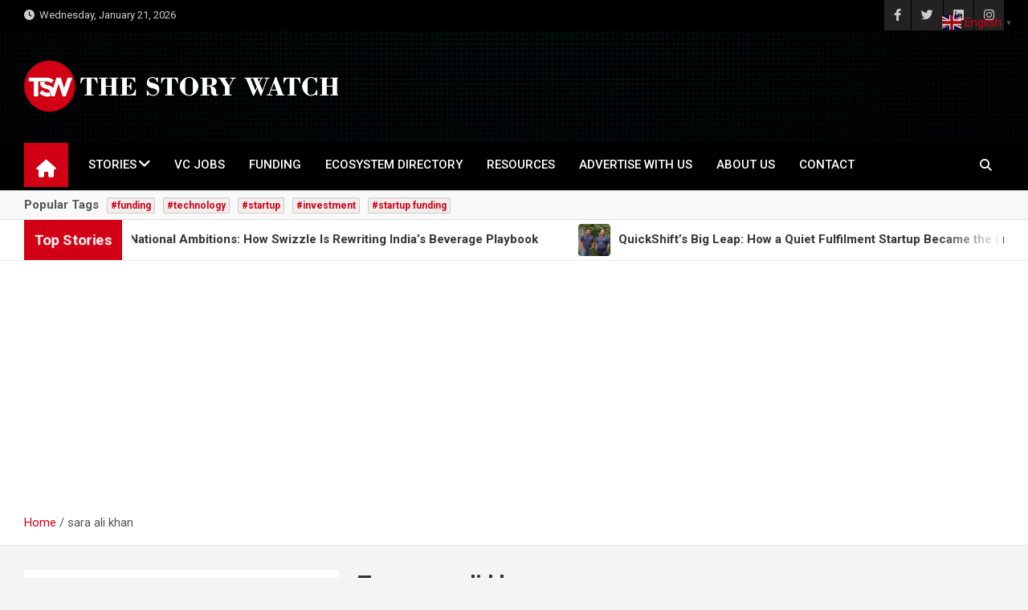

--- FILE ---
content_type: text/html; charset=UTF-8
request_url: https://thestorywatch.com/tag/sara-ali-khan/
body_size: 34588
content:
<!doctype html>
<html lang="en-US">
<head>
	<meta charset="UTF-8">
	<meta name="viewport" content="width=device-width, initial-scale=1, shrink-to-fit=no">
	<link rel="profile" href="https://gmpg.org/xfn/11">

	<meta name='robots' content='index, follow, max-image-preview:large, max-snippet:-1, max-video-preview:-1' />
	<style>img:is([sizes="auto" i], [sizes^="auto," i]) { contain-intrinsic-size: 3000px 1500px }</style>
	<link rel="preload" href="https://thestorywatch.com/wp-content/plugins/rate-my-post/public/css/fonts/ratemypost.ttf" type="font/ttf" as="font" crossorigin="anonymous">
	<!-- This site is optimized with the Yoast SEO plugin v23.5 - https://yoast.com/wordpress/plugins/seo/ -->
	<title>sara ali khan - The Story Watch</title>
	<link rel="canonical" href="https://thestorywatch.com/tag/sara-ali-khan/" />
	<meta property="og:locale" content="en_US" />
	<meta property="og:type" content="article" />
	<meta property="og:title" content="sara ali khan - The Story Watch" />
	<meta property="og:url" content="https://thestorywatch.com/tag/sara-ali-khan/" />
	<meta property="og:site_name" content="The Story Watch" />
	<meta name="twitter:card" content="summary_large_image" />
	<meta name="twitter:site" content="@thestorywatch1" />
	<script type="application/ld+json" class="yoast-schema-graph">{"@context":"https://schema.org","@graph":[{"@type":"CollectionPage","@id":"https://thestorywatch.com/tag/sara-ali-khan/","url":"https://thestorywatch.com/tag/sara-ali-khan/","name":"sara ali khan - The Story Watch","isPartOf":{"@id":"https://thestorywatch.com/#website"},"primaryImageOfPage":{"@id":"https://thestorywatch.com/tag/sara-ali-khan/#primaryimage"},"image":{"@id":"https://thestorywatch.com/tag/sara-ali-khan/#primaryimage"},"thumbnailUrl":"https://thestorywatch.com/wp-content/uploads/2022/06/56BAA247-B8FE-43C0-BE73-FB93EFF7ED78-scaled.jpeg","breadcrumb":{"@id":"https://thestorywatch.com/tag/sara-ali-khan/#breadcrumb"},"inLanguage":"en-US"},{"@type":"ImageObject","inLanguage":"en-US","@id":"https://thestorywatch.com/tag/sara-ali-khan/#primaryimage","url":"https://thestorywatch.com/wp-content/uploads/2022/06/56BAA247-B8FE-43C0-BE73-FB93EFF7ED78-scaled.jpeg","contentUrl":"https://thestorywatch.com/wp-content/uploads/2022/06/56BAA247-B8FE-43C0-BE73-FB93EFF7ED78-scaled.jpeg","width":2048,"height":2560,"caption":"Pinkvilla style icon awards"},{"@type":"BreadcrumbList","@id":"https://thestorywatch.com/tag/sara-ali-khan/#breadcrumb","itemListElement":[{"@type":"ListItem","position":1,"name":"Home","item":"https://thestorywatch.com/"},{"@type":"ListItem","position":2,"name":"sara ali khan"}]},{"@type":"WebSite","@id":"https://thestorywatch.com/#website","url":"https://thestorywatch.com/","name":"The Story Watch","description":"Stories That Matter","publisher":{"@id":"https://thestorywatch.com/#organization"},"potentialAction":[{"@type":"SearchAction","target":{"@type":"EntryPoint","urlTemplate":"https://thestorywatch.com/?s={search_term_string}"},"query-input":{"@type":"PropertyValueSpecification","valueRequired":true,"valueName":"search_term_string"}}],"inLanguage":"en-US"},{"@type":"Organization","@id":"https://thestorywatch.com/#organization","name":"The Story Watch","url":"https://thestorywatch.com/","logo":{"@type":"ImageObject","inLanguage":"en-US","@id":"https://thestorywatch.com/#/schema/logo/image/","url":"https://thestorywatch.com/wp-content/uploads/2020/12/White-and-Red-Simple-Travel-Logo-1-e1607104506304.png","contentUrl":"https://thestorywatch.com/wp-content/uploads/2020/12/White-and-Red-Simple-Travel-Logo-1-e1607104506304.png","width":1455,"height":341,"caption":"The Story Watch"},"image":{"@id":"https://thestorywatch.com/#/schema/logo/image/"},"sameAs":["http://facebook.com/thestorywatch21","https://x.com/thestorywatch1","http://instagram.com/thestorywatch"]}]}</script>
	<!-- / Yoast SEO plugin. -->


<link rel='dns-prefetch' href='//www.googletagmanager.com' />
<link rel='dns-prefetch' href='//code.jquery.com' />
<link rel='dns-prefetch' href='//fonts.googleapis.com' />
<link rel='dns-prefetch' href='//pagead2.googlesyndication.com' />
<link rel="alternate" type="application/rss+xml" title="The Story Watch &raquo; Feed" href="https://thestorywatch.com/feed/" />
<link rel="alternate" type="application/rss+xml" title="The Story Watch &raquo; Comments Feed" href="https://thestorywatch.com/comments/feed/" />
<link rel="alternate" type="application/rss+xml" title="The Story Watch &raquo; sara ali khan Tag Feed" href="https://thestorywatch.com/tag/sara-ali-khan/feed/" />
<script>
window._wpemojiSettings = {"baseUrl":"https:\/\/s.w.org\/images\/core\/emoji\/16.0.1\/72x72\/","ext":".png","svgUrl":"https:\/\/s.w.org\/images\/core\/emoji\/16.0.1\/svg\/","svgExt":".svg","source":{"concatemoji":"https:\/\/thestorywatch.com\/wp-includes\/js\/wp-emoji-release.min.js?ver=160d58ca4064bb24c0fa401986f6c65c"}};
/*! This file is auto-generated */
!function(s,n){var o,i,e;function c(e){try{var t={supportTests:e,timestamp:(new Date).valueOf()};sessionStorage.setItem(o,JSON.stringify(t))}catch(e){}}function p(e,t,n){e.clearRect(0,0,e.canvas.width,e.canvas.height),e.fillText(t,0,0);var t=new Uint32Array(e.getImageData(0,0,e.canvas.width,e.canvas.height).data),a=(e.clearRect(0,0,e.canvas.width,e.canvas.height),e.fillText(n,0,0),new Uint32Array(e.getImageData(0,0,e.canvas.width,e.canvas.height).data));return t.every(function(e,t){return e===a[t]})}function u(e,t){e.clearRect(0,0,e.canvas.width,e.canvas.height),e.fillText(t,0,0);for(var n=e.getImageData(16,16,1,1),a=0;a<n.data.length;a++)if(0!==n.data[a])return!1;return!0}function f(e,t,n,a){switch(t){case"flag":return n(e,"\ud83c\udff3\ufe0f\u200d\u26a7\ufe0f","\ud83c\udff3\ufe0f\u200b\u26a7\ufe0f")?!1:!n(e,"\ud83c\udde8\ud83c\uddf6","\ud83c\udde8\u200b\ud83c\uddf6")&&!n(e,"\ud83c\udff4\udb40\udc67\udb40\udc62\udb40\udc65\udb40\udc6e\udb40\udc67\udb40\udc7f","\ud83c\udff4\u200b\udb40\udc67\u200b\udb40\udc62\u200b\udb40\udc65\u200b\udb40\udc6e\u200b\udb40\udc67\u200b\udb40\udc7f");case"emoji":return!a(e,"\ud83e\udedf")}return!1}function g(e,t,n,a){var r="undefined"!=typeof WorkerGlobalScope&&self instanceof WorkerGlobalScope?new OffscreenCanvas(300,150):s.createElement("canvas"),o=r.getContext("2d",{willReadFrequently:!0}),i=(o.textBaseline="top",o.font="600 32px Arial",{});return e.forEach(function(e){i[e]=t(o,e,n,a)}),i}function t(e){var t=s.createElement("script");t.src=e,t.defer=!0,s.head.appendChild(t)}"undefined"!=typeof Promise&&(o="wpEmojiSettingsSupports",i=["flag","emoji"],n.supports={everything:!0,everythingExceptFlag:!0},e=new Promise(function(e){s.addEventListener("DOMContentLoaded",e,{once:!0})}),new Promise(function(t){var n=function(){try{var e=JSON.parse(sessionStorage.getItem(o));if("object"==typeof e&&"number"==typeof e.timestamp&&(new Date).valueOf()<e.timestamp+604800&&"object"==typeof e.supportTests)return e.supportTests}catch(e){}return null}();if(!n){if("undefined"!=typeof Worker&&"undefined"!=typeof OffscreenCanvas&&"undefined"!=typeof URL&&URL.createObjectURL&&"undefined"!=typeof Blob)try{var e="postMessage("+g.toString()+"("+[JSON.stringify(i),f.toString(),p.toString(),u.toString()].join(",")+"));",a=new Blob([e],{type:"text/javascript"}),r=new Worker(URL.createObjectURL(a),{name:"wpTestEmojiSupports"});return void(r.onmessage=function(e){c(n=e.data),r.terminate(),t(n)})}catch(e){}c(n=g(i,f,p,u))}t(n)}).then(function(e){for(var t in e)n.supports[t]=e[t],n.supports.everything=n.supports.everything&&n.supports[t],"flag"!==t&&(n.supports.everythingExceptFlag=n.supports.everythingExceptFlag&&n.supports[t]);n.supports.everythingExceptFlag=n.supports.everythingExceptFlag&&!n.supports.flag,n.DOMReady=!1,n.readyCallback=function(){n.DOMReady=!0}}).then(function(){return e}).then(function(){var e;n.supports.everything||(n.readyCallback(),(e=n.source||{}).concatemoji?t(e.concatemoji):e.wpemoji&&e.twemoji&&(t(e.twemoji),t(e.wpemoji)))}))}((window,document),window._wpemojiSettings);
</script>

<link rel='stylesheet' id='jquery-ui-css' href='//code.jquery.com/ui/1.13.3/themes/smoothness/jquery-ui.min.css?ver=1.13.3' media='all' />
<link rel='stylesheet' id='animate-css' href='https://thestorywatch.com/wp-content/plugins/wp-pagebuilder/assets/css/animate.min.css?ver=all' media='all' />
<link rel='stylesheet' id='font-awesome-5-css' href='https://thestorywatch.com/wp-content/plugins/wp-pagebuilder/assets/css/font-awesome-5.min.css?ver=all' media='all' />
<link rel='stylesheet' id='wppb-fonts-css' href='https://thestorywatch.com/wp-content/plugins/wp-pagebuilder/assets/css/wppb-fonts.css?ver=all' media='all' />
<link rel='stylesheet' id='wppb-addons-css' href='https://thestorywatch.com/wp-content/plugins/wp-pagebuilder/assets/css/wppb-addons.css?ver=all' media='all' />
<link rel='stylesheet' id='wppb-main-css' href='https://thestorywatch.com/wp-content/plugins/wp-pagebuilder/assets/css/wppb-main.css?ver=all' media='all' />
<style id='wp-emoji-styles-inline-css'>

	img.wp-smiley, img.emoji {
		display: inline !important;
		border: none !important;
		box-shadow: none !important;
		height: 1em !important;
		width: 1em !important;
		margin: 0 0.07em !important;
		vertical-align: -0.1em !important;
		background: none !important;
		padding: 0 !important;
	}
</style>
<link rel='stylesheet' id='wp-block-library-css' href='https://thestorywatch.com/wp-includes/css/dist/block-library/style.min.css?ver=160d58ca4064bb24c0fa401986f6c65c' media='all' />
<style id='classic-theme-styles-inline-css'>
/*! This file is auto-generated */
.wp-block-button__link{color:#fff;background-color:#32373c;border-radius:9999px;box-shadow:none;text-decoration:none;padding:calc(.667em + 2px) calc(1.333em + 2px);font-size:1.125em}.wp-block-file__button{background:#32373c;color:#fff;text-decoration:none}
</style>
<style id='cost-calculator-builder-calculator-selector-style-inline-css'>
/*!***************************************************************************************************************************************************************************************************************************************!*\
  !*** css ./node_modules/css-loader/dist/cjs.js??ruleSet[1].rules[4].use[1]!./node_modules/postcss-loader/dist/cjs.js??ruleSet[1].rules[4].use[2]!./node_modules/sass-loader/dist/cjs.js??ruleSet[1].rules[4].use[3]!./src/style.scss ***!
  \***************************************************************************************************************************************************************************************************************************************/
.ccb-gutenberg-block {
  padding: 20px;
  border: 1px solid black;
}
.ccb-gutenberg-block__header {
  display: flex;
  align-items: center;
  margin-bottom: 20px;
}
.ccb-gutenberg-block__icon {
  margin-right: 20px;
}

/*# sourceMappingURL=style-index.css.map*/
</style>
<link rel='stylesheet' id='directorist-account-button-style-css' href='https://thestorywatch.com/wp-content/plugins/directorist/blocks/build/account-button/style-index.css?ver=1.0.0' media='all' />
<style id='directorist-search-modal-style-inline-css'>
.dspb-container,.dspb-container-fluid{width:100%;padding-right:var(--bs-gutter-x, 0.75rem);padding-left:var(--bs-gutter-x, 0.75rem);margin-right:auto;margin-left:auto}@media(min-width: 576px){.dspb-container,.dspb-container-sm{max-width:540px}}@media(min-width: 768px){.dspb-container,.dspb-container-md,.dspb-container-sm{max-width:720px}}@media(min-width: 992px){.dspb-container,.dspb-container-lg,.dspb-container-md,.dspb-container-sm{max-width:960px}}@media(min-width: 1200px){.dspb-container,.dspb-container-lg,.dspb-container-md,.dspb-container-sm,.dspb-container-xl{max-width:1140px}}@media(min-width: 1400px){.dspb-container,.dspb-container-lg,.dspb-container-md,.dspb-container-sm,.dspb-container-xl,.dspb-container-xxl{max-width:1320px}}.dspb-row{--bs-gutter-x: 1.5rem;--bs-gutter-y: 0;display:-webkit-box;display:-webkit-flex;display:-ms-flexbox;display:flex;-webkit-flex-wrap:wrap;-ms-flex-wrap:wrap;flex-wrap:wrap;margin-top:calc(var(--bs-gutter-y)*-1);margin-right:calc(var(--bs-gutter-x)*-0.5);margin-left:calc(var(--bs-gutter-x)*-0.5)}.dspb-row>*{width:100%}.directorist-search-popup-block{display:-webkit-inline-box;display:-webkit-inline-flex;display:-ms-inline-flexbox;display:inline-flex;-webkit-box-align:center;-webkit-align-items:center;-ms-flex-align:center;align-items:center}.directorist-search-popup-block__popup:not(.responsive-true){position:fixed;top:0;left:0;width:100%;height:auto;-webkit-transition:all .3s ease-in-out;transition:all .3s ease-in-out;-webkit-transform:translate(0, -50%) scaleY(0);transform:translate(0, -50%) scaleY(0);opacity:0;visibility:hidden;z-index:1031;background-color:var(--directorist-color-white);-webkit-box-shadow:0 5px 10px rgba(143,142,159,.1);box-shadow:0 5px 10px rgba(143,142,159,.1)}.directorist-search-popup-block__popup:not(.responsive-true).show{-webkit-transform:translate(0, 0) scaleY(1);transform:translate(0, 0) scaleY(1);opacity:1;visibility:visible}@media only screen and (max-width: 575px){.directorist-search-popup-block__popup.responsive-true .directorist-search-form-action__modal{display:none}}.directorist-search-popup-block__form{max-height:400px;overflow-y:auto;overflow-x:hidden;display:-webkit-box;display:-webkit-flex;display:-ms-flexbox;display:flex;padding:30px;margin-bottom:30px;scrollbar-width:thin;scrollbar-color:var(--directorist-color-border) var(--directorist-color-white)}@media only screen and (max-width: 767px){.directorist-search-popup-block__form{padding:30px 0 0}}@media only screen and (max-width: 575px){.directorist-search-popup-block__form{padding:30px 30px 0 6px}}.directorist-search-popup-block__form::-webkit-scrollbar{width:11px}.directorist-search-popup-block__form::-webkit-scrollbar-track{background:var(--directorist-color-white)}.directorist-search-popup-block__form::-webkit-scrollbar-thumb{background-color:var(--directorist-color-border);border-radius:6px;border:3px solid var(--directorist-color-white)}.directorist-search-popup-block__form-close{position:fixed;top:35px;right:50px;border:none;opacity:1;cursor:pointer;-webkit-transition:.3s ease-in-out;transition:.3s ease-in-out;z-index:99999;line-height:.8;display:-webkit-box;display:-webkit-flex;display:-ms-flexbox;display:flex;-webkit-box-align:center;-webkit-align-items:center;-ms-flex-align:center;align-items:center;-webkit-box-pack:center;-webkit-justify-content:center;-ms-flex-pack:center;justify-content:center;width:30px;height:30px;border-radius:50%;background-color:rgba(var(--directorist-color-danger-rgb), 0.15);-webkit-transition:.2s ease-in-out;transition:.2s ease-in-out}.directorist-search-popup-block__form-close .directorist-icon-mask:after{background-color:var(--directorist-color-danger)}@media only screen and (max-width: 767px){.directorist-search-popup-block__form-close{top:50px;right:15px}}@media only screen and (max-width: 575px){.directorist-search-popup-block__form-close{display:none}}.directorist-search-popup-block__overlay{position:fixed;top:0;left:0;width:100%;height:0;background-color:rgba(var(--directorist-color-dark-rgb), 0.2);-webkit-transition:.3s;transition:.3s;opacity:0;z-index:-1}.directorist-search-popup-block__overlay.show{height:100%;opacity:1;visibility:visible;z-index:1030;overflow-y:hidden}.directorist-search-popup-block-hidden{overflow:hidden}.directorist-search-popup-block__button{cursor:pointer;display:-webkit-inline-box;display:-webkit-inline-flex;display:-ms-inline-flexbox;display:inline-flex;-webkit-box-align:center;-webkit-align-items:center;-ms-flex-align:center;align-items:center;gap:6px}@media only screen and (max-width: 600px){.directorist-search-popup-block__button{width:40px;height:40px;-webkit-box-pack:center;-webkit-justify-content:center;-ms-flex-pack:center;justify-content:center;border:1px solid var(--directorist-color-border);border-radius:50%}.directorist-search-popup-block__button:hover .directorist-icon-mask:after{background-color:currentColor}}.directorist-search-popup-block__button .directorist-icon-mask:after{background-color:var(--directorist-color-gray)}.directorist-search-popup-block .directorist-search-contents{padding:65px 0 10px;width:100%}@media only screen and (max-width: 575px){.directorist-search-popup-block .directorist-search-contents{padding:0}}@media only screen and (min-width: 783.99px){.admin-bar .dspb-search__popup{top:32px}}@media only screen and (max-width: 782.99px){.admin-bar .dspb-search__popup{top:46px}}.wp-block-button__link{cursor:pointer;display:inline-block;text-align:center;word-break:break-word;-webkit-box-sizing:border-box;box-sizing:border-box}.wp-block-button__link.aligncenter{text-align:center}.wp-block-button__link.alignright{text-align:right}:where(.wp-block-button__link){-webkit-box-shadow:none;box-shadow:none;text-decoration:none;border-radius:9999px;padding:calc(.667em + 2px) calc(1.333em + 2px)}.wp-block-directorist-account-block-directorist-account-block[style*=text-decoration] .wp-block-button__link{text-decoration:inherit}.wp-block-directorist-account-block-directorist-account-block.has-custom-width{max-width:none}.wp-block-directorist-account-block-directorist-account-block.has-custom-width .wp-block-button__link{width:100%}.wp-block-directorist-account-block-directorist-account-block.has-custom-font-size .wp-block-button__link{font-size:inherit}.wp-block-directorist-account-block-directorist-account-block.wp-block-button__width-25{width:calc(25% - var(--wp--style--block-gap, 0.5em)*.75)}.wp-block-directorist-account-block-directorist-account-block.wp-block-button__width-50{width:calc(50% - var(--wp--style--block-gap, 0.5em)*.5)}.wp-block-directorist-account-block-directorist-account-block.wp-block-button__width-75{width:calc(75% - var(--wp--style--block-gap, 0.5em)*.25)}.wp-block-directorist-account-block-directorist-account-block.wp-block-button__width-100{width:100%;-webkit-flex-basis:100%;-ms-flex-preferred-size:100%;flex-basis:100%}.wp-block-directorist-account-block-directorist-account-block.is-style-squared,.wp-block-directorist-account-block-directorist-account-block__link.wp-block-directorist-account-block-directorist-account-block.is-style-squared{border-radius:0}.wp-block-directorist-account-block-directorist-account-block.no-border-radius,.wp-block-button__link.no-border-radius{border-radius:0 !important}:root :where(.wp-block-directorist-account-block-directorist-account-block.is-style-outline>.wp-block-button__link),:root :where(.wp-block-directorist-account-block-directorist-account-block .wp-block-button__link.is-style-outline){border:2px solid currentColor;padding:.667em 1.333em}:root :where(.wp-block-directorist-account-block-directorist-account-block.is-style-outline>.wp-block-button__link:not(.has-text-color)),:root :where(.wp-block-directorist-account-block-directorist-account-block .wp-block-button__link.is-style-outline:not(.has-text-color)){color:currentColor}:root :where(.wp-block-directorist-account-block-directorist-account-block.is-style-outline>.wp-block-button__link:not(.has-background)),:root :where(.wp-block-directorist-account-block-directorist-account-block .wp-block-button__link.is-style-outline:not(.has-background)){background-color:rgba(0,0,0,0);background-image:none}

</style>
<link rel='stylesheet' id='directorist-openstreet-map-leaflet-css' href='https://thestorywatch.com/wp-content/plugins/directorist/assets/vendor-css/openstreet-map/leaflet.css?ver=1768951601' media='all' />
<link rel='stylesheet' id='directorist-openstreet-map-openstreet-css' href='https://thestorywatch.com/wp-content/plugins/directorist/assets/vendor-css/openstreet-map/openstreet.css?ver=1768951601' media='all' />
<link rel='stylesheet' id='directorist-select2-style-css' href='https://thestorywatch.com/wp-content/plugins/directorist/assets/vendor-css/select2.css?ver=1768951601' media='all' />
<link rel='stylesheet' id='directorist-ez-media-uploader-style-css' href='https://thestorywatch.com/wp-content/plugins/directorist/assets/vendor-css/ez-media-uploader.css?ver=1768951601' media='all' />
<link rel='stylesheet' id='directorist-swiper-style-css' href='https://thestorywatch.com/wp-content/plugins/directorist/assets/vendor-css/swiper.css?ver=1768951601' media='all' />
<link rel='stylesheet' id='directorist-sweetalert-style-css' href='https://thestorywatch.com/wp-content/plugins/directorist/assets/vendor-css/sweetalert.css?ver=1768951601' media='all' />
<link rel='stylesheet' id='directorist-main-style-css' href='https://thestorywatch.com/wp-content/plugins/directorist/assets/css/public-main.css?ver=1768951601' media='all' />
<style id='directorist-main-style-inline-css'>
:root{--directorist-color-primary:#444752;--directorist-color-primary-rgb:68,71,82;--directorist-color-secondary:#F2F3F5;--directorist-color-secondary-rgb:242,243,245;--directorist-color-dark:#000;--directorist-color-dark-rgb:0,0,0;--directorist-color-success:#28A800;--directorist-color-success-rgb:40,168,0;--directorist-color-info:#2c99ff;--directorist-color-info-rgb:44,153,255;--directorist-color-warning:#f28100;--directorist-color-warning-rgb:242,129,0;--directorist-color-danger:#f80718;--directorist-color-danger-rgb:248,7,24;--directorist-color-white:#fff;--directorist-color-white-rgb:255,255,255;--directorist-color-body:#404040;--directorist-color-gray:#bcbcbc;--directorist-color-gray-rgb:188,188,188;--directorist-color-gray-hover:#BCBCBC;--directorist-color-light:#ededed;--directorist-color-light-hover:#fff;--directorist-color-light-gray:#808080;--directorist-color-light-gray-rgb:237,237,237;--directorist-color-deep-gray:#808080;--directorist-color-bg-gray:#f4f4f4;--directorist-color-bg-light-gray:#F4F5F6;--directorist-color-bg-light:#EDEDED;--directorist-color-placeholder:#6c757d;--directorist-color-overlay:rgba(var(--directorist-color-dark-rgb),.5);--directorist-color-overlay-normal:rgba(var(--directorist-color-dark-rgb),.2);--directorist-color-border:#e9e9e9;--directorist-color-border-light:#f5f5f5;--directorist-color-border-gray:#d9d9d9;--directorist-box-shadow:0 4px 6px rgba(0,0,0,.04);--directorist-box-shadow-sm:0 2px 5px rgba(0,0,0,.05);--directorist-color-open-badge:#32cc6f;--directorist-color-closed-badge:#e23636;--directorist-color-featured-badge:#fa8b0c;--directorist-color-popular-badge:#f51957;--directorist-color-new-badge:#122069;--directorist-color-marker-shape:#444752;--directorist-color-marker-icon:#fff;--directorist-color-marker-shape-rgb:68,71,82;--directorist-fw-regular:400;--directorist-fw-medium:500;--directorist-fw-semiBold:600;--directorist-fw-bold:700;--directorist-border-radius-xs:8px;--directorist-border-radius-sm:10px;--directorist-border-radius-md:12px;--directorist-border-radius-lg:16px;--directorist-color-btn:var(--directorist-color-primary);--directorist-color-btn-hover:rgba(var(--directorist-color-primary-rgb),.80);--directorist-color-btn-border:var(--directorist-color-primary);--directorist-color-btn-primary:#fff;--directorist-color-btn-primary-rgb:68,71,82;--directorist-color-btn-primary-bg:#444752;--directorist-color-btn-primary-border:#444752;--directorist-color-btn-secondary:#404040;--directorist-color-btn-secondary-rgb:242,243,245;--directorist-color-btn-secondary-bg:#f2f3f5;--directorist-color-btn-secondary-border:#f2f3f5;--directorist-color-star:var(--directorist-color-warning);--gallery-crop-width:740px;--gallery-crop-height:580px}.pricing .price_action .price_action--btn,#directorist.atbd_wrapper .btn-primary,.default-ad-search .submit_btn .btn-default,.atbd_content_active #directorist.atbd_wrapper.dashboard_area .user_pro_img_area .user_img .choose_btn #upload_pro_pic,#directorist.atbd_wrapper .at-modal .at-modal-close,.atbdp_login_form_shortcode #loginform p input[type=submit],.atbd_manage_fees_wrapper .table tr .action p .btn-block,#directorist.atbd_wrapper #atbdp-checkout-form #atbdp_checkout_submit_btn,#directorist.atbd_wrapper .ezmu__btn,.default-ad-search .submit_btn .btn-primary,.directorist-content-active .widget.atbd_widget .directorist .btn,.directorist-btn.directorist-btn-dark,.atbd-add-payment-method form .atbd-save-card,#bhCopyTime,#bhAddNew,.directorist-content-active .widget.atbd_widget .atbd_author_info_widget .btn{color:var(--directorist-color-white)}.pricing .price_action .price_action--btn:hover,#directorist.atbd_wrapper .btn-primary:hover,.default-ad-search .submit_btn .btn-default:hover,.atbd_content_active #directorist.atbd_wrapper.dashboard_area .user_pro_img_area .user_img .choose_btn #upload_pro_pic:hover,#directorist.atbd_wrapper .at-modal .at-modal-close:hover,.atbdp_login_form_shortcode #loginform p input[type=submit]:hover,.atbd_manage_fees_wrapper .table tr .action p .btn-block:hover,#directorist.atbd_wrapper #atbdp-checkout-form #atbdp_checkout_submit_btn:hover,#directorist.atbd_wrapper .ezmu__btn:hover,.default-ad-search .submit_btn .btn-primary:hover,.directorist-content-active .widget.atbd_widget .directorist .btn:hover,.directorist-btn.directorist-btn-dark:hover,.atbd-add-payment-method form .atbd-save-card:hover,#bhCopyTime:hover,#bhAddNew:hover,.bdb-select-hours .bdb-remove:hover,.directorist-content-active .widget.atbd_widget .atbd_author_info_widget .btn:hover{color:var(--directorist-color-white)}.pricing .price_action .price_action--btn,#directorist.atbd_wrapper .btn-primary,.default-ad-search .submit_btn .btn-default,.atbd_content_active #directorist.atbd_wrapper.dashboard_area .user_pro_img_area .user_img .choose_btn #upload_pro_pic,#directorist.atbd_wrapper .at-modal .at-modal-close,.atbdp_login_form_shortcode #loginform p input[type=submit],.atbd_manage_fees_wrapper .table tr .action p .btn-block,#directorist.atbd_wrapper .ezmu__btn,.default-ad-search .submit_btn .btn-primary .directorist-content-active .widget.atbd_widget .directorist .btn,.directorist-btn.directorist-btn-dark,.atbd-add-payment-method form .atbd-save-card,#bhCopyTime,#bhAddNew,.bdb-select-hours .bdb-remove,.directorist-content-active .widget.atbd_widget .atbd_author_info_widget .btn{background:var(--directorist-color-btn-primary-bg)}.pricing .price_action .price_action--btn:hover,#directorist.atbd_wrapper .btn-primary:hover,#directorist.atbd_wrapper .at-modal .at-modal-close:hover,.default-ad-search .submit_btn .btn-default:hover,.atbd_content_active #directorist.atbd_wrapper.dashboard_area .user_pro_img_area .user_img .choose_btn #upload_pro_pic:hover,.atbdp_login_form_shortcode #loginform p input[type=submit]:hover,#directorist.atbd_wrapper .ezmu__btn:hover,.default-ad-search .submit_btn .btn-primary:hover,.directorist-content-active .widget.atbd_widget .directorist .btn:hover,.directorist-btn.directorist-btn-dark:hover,.atbd-add-payment-method form .atbd-save-card:hover,#bhCopyTime:hover,#bhAddNew:hover,.bdb-select-hours .bdb-remove:hover,.directorist-content-active .widget.atbd_widget .atbd_author_info_widget .btn:hover{background:var(--directorist-color-btn-hover)}#directorist.atbd_wrapper .btn-primary,.default-ad-search .submit_btn .btn-default,.atbdp_login_form_shortcode #loginform p input[type=submit],.default-ad-search .submit_btn .btn-primary,.directorist-content-active .widget.atbd_widget .directorist .btn,.atbd-add-payment-method form .atbd-save-card,.directorist-content-active .widget.atbd_widget .atbd_author_info_widget .btn{border-color:var(--directorist-color-btn-border)}#directorist.atbd_wrapper .btn-primary:hover,.default-ad-search .submit_btn .btn-default:hover,.atbdp_login_form_shortcode #loginform p input[type=submit]:hover,.default-ad-search .submit_btn .btn-primary:hover,.directorist-content-active .widget.atbd_widget .directorist .btn:hover,.atbd-add-payment-method form .atbd-save-card:hover,.directorist-content-active .widget.atbd_widget .atbd_author_info_widget .btn:hover{border-color:var(--directorist-color-primary)}.atbd_bg-success i::after,.atbd_content_active #directorist.atbd_wrapper .atbd_badge.atbd_badge_open i::after,.atbd_content_active .widget.atbd_widget[id^=bd] .atbd_badge.atbd_badge_open i::after,.atbd_content_active .widget.atbd_widget[id^=dcl] .atbd_badge.atbd_badge_open i::after,.atbd_content_active #directorist.atbd_wrapper .widget.atbd_widget .atbd_badge.atbd_badge_open i::after,.directorist-badge-open{background:var(--directorist-color-open-badge)!important}.atbd_bg-danger i::after,.atbd_content_active #directorist.atbd_wrapper .atbd_give_review_area #atbd_up_preview .atbd_up_prev .rmrf:hover i::after,.atbd_content_active #directorist.atbd_wrapper .atbd_badge.atbd_badge_close i::after,.atbd_content_active .widget.atbd_widget[id^=bd] .atbd_badge.atbd_badge_close i::after,.atbd_content_active .widget.atbd_widget[id^=dcl] .atbd_badge.atbd_badge_close i::after,.atbd_content_active #directorist.atbd_wrapper .widget.atbd_widget .atbd_badge.atbd_badge_close i::after,.directorist-badge-close,.directorist-badge.directorist-badge-danger{background:var(--directorist-color-closed-badge)!important}.atbd_bg-badge-feature i::after,.atbd_content_active #directorist.atbd_wrapper .atbd_badge.atbd_badge_featured i::after,.atbd_content_active .widget.atbd_widget[id^=bd] .atbd_badge.atbd_badge_featured i::after,.atbd_content_active .widget.atbd_widget[id^=dcl] .atbd_badge.atbd_badge_featured i::after,.atbd_content_active #directorist.atbd_wrapper .widget.atbd_widget .atbd_badge.atbd_badge_featured i::after,.directorist-listing-single .directorist-badge.directorist-badge-featured i::after{background:var(--directorist-color-featured-badge)!important}.atbd_bg-badge-popular i::after,.atbd_content_active #directorist.atbd_wrapper .atbd_badge.atbd_badge_popular i::after,.atbd_content_active .widget.atbd_widget[id^=bd] .atbd_badge.atbd_badge_popular i::after,.atbd_content_active .widget.atbd_widget[id^=dcl] .atbd_badge.atbd_badge_popular i::after,.atbd_content_active #directorist.atbd_wrapper .widget.atbd_widget .atbd_badge.atbd_badge_popular i::after,.directorist-listing-single .directorist-badge.directorist-badge-popular i::after{background:var(--directorist-color-popular-badge)!important}.atbd_content_active #directorist.atbd_wrapper .atbd_badge.atbd_badge_new,.directorist-listing-single .directorist-badge.directorist-badge-new i::after{background:var(--directorist-color-new-badge)!important}.ads-advanced .price-frequency .pf-btn input:checked+span,.atbdpr-range .ui-slider-horizontal .ui-slider-range,.custom-control .custom-control-input:checked~.check--select,#directorist.atbd_wrapper .pagination .nav-links .current,.atbd_director_social_wrap a,.widget.atbd_widget[id^=bd] .atbd_author_info_widget .directorist-author-social li a,.widget.atbd_widget[id^=dcl] .atbd_author_info_widget .directorist-author-social li a,.atbd_content_active #directorist.atbd_wrapper .widget.atbd_widget .atbdp.atbdp-widget-tags ul li a:hover{background:var(--directorist-color-primary)!important}.ads-advanced .price-frequency .pf-btn input:checked+span,.directorist-content-active .directorist-type-nav__list .directorist-type-nav__list__current .directorist-type-nav__link,.atbdpr-range .ui-slider-horizontal .ui-slider-handle,.custom-control .custom-control-input:checked~.check--select,.custom-control .custom-control-input:checked~.radio--select,#atpp-plan-change-modal .atm-contents-inner .dcl_pricing_plan input:checked+label:before,#dwpp-plan-renew-modal .atm-contents-inner .dcl_pricing_plan input:checked+label:before{border-color:var(--directorist-color-primary)}.atbd_map_shape{background:var(--directorist-color-marker-shape)!important}.map-icon-label i,.atbd_map_shape>span{color:var(--directorist-color-marker-icon)!important}
:root{--directorist-color-primary:#444752;--directorist-color-primary-rgb:68,71,82;--directorist-color-secondary:#F2F3F5;--directorist-color-secondary-rgb:242,243,245;--directorist-color-dark:#000;--directorist-color-dark-rgb:0,0,0;--directorist-color-success:#28A800;--directorist-color-success-rgb:40,168,0;--directorist-color-info:#2c99ff;--directorist-color-info-rgb:44,153,255;--directorist-color-warning:#f28100;--directorist-color-warning-rgb:242,129,0;--directorist-color-danger:#f80718;--directorist-color-danger-rgb:248,7,24;--directorist-color-white:#fff;--directorist-color-white-rgb:255,255,255;--directorist-color-body:#404040;--directorist-color-gray:#bcbcbc;--directorist-color-gray-rgb:188,188,188;--directorist-color-gray-hover:#BCBCBC;--directorist-color-light:#ededed;--directorist-color-light-hover:#fff;--directorist-color-light-gray:#808080;--directorist-color-light-gray-rgb:237,237,237;--directorist-color-deep-gray:#808080;--directorist-color-bg-gray:#f4f4f4;--directorist-color-bg-light-gray:#F4F5F6;--directorist-color-bg-light:#EDEDED;--directorist-color-placeholder:#6c757d;--directorist-color-overlay:rgba(var(--directorist-color-dark-rgb),.5);--directorist-color-overlay-normal:rgba(var(--directorist-color-dark-rgb),.2);--directorist-color-border:#e9e9e9;--directorist-color-border-light:#f5f5f5;--directorist-color-border-gray:#d9d9d9;--directorist-box-shadow:0 4px 6px rgba(0,0,0,.04);--directorist-box-shadow-sm:0 2px 5px rgba(0,0,0,.05);--directorist-color-open-badge:#32cc6f;--directorist-color-closed-badge:#e23636;--directorist-color-featured-badge:#fa8b0c;--directorist-color-popular-badge:#f51957;--directorist-color-new-badge:#122069;--directorist-color-marker-shape:#444752;--directorist-color-marker-icon:#fff;--directorist-color-marker-shape-rgb:68,71,82;--directorist-fw-regular:400;--directorist-fw-medium:500;--directorist-fw-semiBold:600;--directorist-fw-bold:700;--directorist-border-radius-xs:8px;--directorist-border-radius-sm:10px;--directorist-border-radius-md:12px;--directorist-border-radius-lg:16px;--directorist-color-btn:var(--directorist-color-primary);--directorist-color-btn-hover:rgba(var(--directorist-color-primary-rgb),.80);--directorist-color-btn-border:var(--directorist-color-primary);--directorist-color-btn-primary:#fff;--directorist-color-btn-primary-rgb:68,71,82;--directorist-color-btn-primary-bg:#444752;--directorist-color-btn-primary-border:#444752;--directorist-color-btn-secondary:#404040;--directorist-color-btn-secondary-rgb:242,243,245;--directorist-color-btn-secondary-bg:#f2f3f5;--directorist-color-btn-secondary-border:#f2f3f5;--directorist-color-star:var(--directorist-color-warning);--gallery-crop-width:740px;--gallery-crop-height:580px}.pricing .price_action .price_action--btn,#directorist.atbd_wrapper .btn-primary,.default-ad-search .submit_btn .btn-default,.atbd_content_active #directorist.atbd_wrapper.dashboard_area .user_pro_img_area .user_img .choose_btn #upload_pro_pic,#directorist.atbd_wrapper .at-modal .at-modal-close,.atbdp_login_form_shortcode #loginform p input[type=submit],.atbd_manage_fees_wrapper .table tr .action p .btn-block,#directorist.atbd_wrapper #atbdp-checkout-form #atbdp_checkout_submit_btn,#directorist.atbd_wrapper .ezmu__btn,.default-ad-search .submit_btn .btn-primary,.directorist-content-active .widget.atbd_widget .directorist .btn,.directorist-btn.directorist-btn-dark,.atbd-add-payment-method form .atbd-save-card,#bhCopyTime,#bhAddNew,.directorist-content-active .widget.atbd_widget .atbd_author_info_widget .btn{color:var(--directorist-color-white)}.pricing .price_action .price_action--btn:hover,#directorist.atbd_wrapper .btn-primary:hover,.default-ad-search .submit_btn .btn-default:hover,.atbd_content_active #directorist.atbd_wrapper.dashboard_area .user_pro_img_area .user_img .choose_btn #upload_pro_pic:hover,#directorist.atbd_wrapper .at-modal .at-modal-close:hover,.atbdp_login_form_shortcode #loginform p input[type=submit]:hover,.atbd_manage_fees_wrapper .table tr .action p .btn-block:hover,#directorist.atbd_wrapper #atbdp-checkout-form #atbdp_checkout_submit_btn:hover,#directorist.atbd_wrapper .ezmu__btn:hover,.default-ad-search .submit_btn .btn-primary:hover,.directorist-content-active .widget.atbd_widget .directorist .btn:hover,.directorist-btn.directorist-btn-dark:hover,.atbd-add-payment-method form .atbd-save-card:hover,#bhCopyTime:hover,#bhAddNew:hover,.bdb-select-hours .bdb-remove:hover,.directorist-content-active .widget.atbd_widget .atbd_author_info_widget .btn:hover{color:var(--directorist-color-white)}.pricing .price_action .price_action--btn,#directorist.atbd_wrapper .btn-primary,.default-ad-search .submit_btn .btn-default,.atbd_content_active #directorist.atbd_wrapper.dashboard_area .user_pro_img_area .user_img .choose_btn #upload_pro_pic,#directorist.atbd_wrapper .at-modal .at-modal-close,.atbdp_login_form_shortcode #loginform p input[type=submit],.atbd_manage_fees_wrapper .table tr .action p .btn-block,#directorist.atbd_wrapper .ezmu__btn,.default-ad-search .submit_btn .btn-primary .directorist-content-active .widget.atbd_widget .directorist .btn,.directorist-btn.directorist-btn-dark,.atbd-add-payment-method form .atbd-save-card,#bhCopyTime,#bhAddNew,.bdb-select-hours .bdb-remove,.directorist-content-active .widget.atbd_widget .atbd_author_info_widget .btn{background:var(--directorist-color-btn-primary-bg)}.pricing .price_action .price_action--btn:hover,#directorist.atbd_wrapper .btn-primary:hover,#directorist.atbd_wrapper .at-modal .at-modal-close:hover,.default-ad-search .submit_btn .btn-default:hover,.atbd_content_active #directorist.atbd_wrapper.dashboard_area .user_pro_img_area .user_img .choose_btn #upload_pro_pic:hover,.atbdp_login_form_shortcode #loginform p input[type=submit]:hover,#directorist.atbd_wrapper .ezmu__btn:hover,.default-ad-search .submit_btn .btn-primary:hover,.directorist-content-active .widget.atbd_widget .directorist .btn:hover,.directorist-btn.directorist-btn-dark:hover,.atbd-add-payment-method form .atbd-save-card:hover,#bhCopyTime:hover,#bhAddNew:hover,.bdb-select-hours .bdb-remove:hover,.directorist-content-active .widget.atbd_widget .atbd_author_info_widget .btn:hover{background:var(--directorist-color-btn-hover)}#directorist.atbd_wrapper .btn-primary,.default-ad-search .submit_btn .btn-default,.atbdp_login_form_shortcode #loginform p input[type=submit],.default-ad-search .submit_btn .btn-primary,.directorist-content-active .widget.atbd_widget .directorist .btn,.atbd-add-payment-method form .atbd-save-card,.directorist-content-active .widget.atbd_widget .atbd_author_info_widget .btn{border-color:var(--directorist-color-btn-border)}#directorist.atbd_wrapper .btn-primary:hover,.default-ad-search .submit_btn .btn-default:hover,.atbdp_login_form_shortcode #loginform p input[type=submit]:hover,.default-ad-search .submit_btn .btn-primary:hover,.directorist-content-active .widget.atbd_widget .directorist .btn:hover,.atbd-add-payment-method form .atbd-save-card:hover,.directorist-content-active .widget.atbd_widget .atbd_author_info_widget .btn:hover{border-color:var(--directorist-color-primary)}.atbd_bg-success i::after,.atbd_content_active #directorist.atbd_wrapper .atbd_badge.atbd_badge_open i::after,.atbd_content_active .widget.atbd_widget[id^=bd] .atbd_badge.atbd_badge_open i::after,.atbd_content_active .widget.atbd_widget[id^=dcl] .atbd_badge.atbd_badge_open i::after,.atbd_content_active #directorist.atbd_wrapper .widget.atbd_widget .atbd_badge.atbd_badge_open i::after,.directorist-badge-open{background:var(--directorist-color-open-badge)!important}.atbd_bg-danger i::after,.atbd_content_active #directorist.atbd_wrapper .atbd_give_review_area #atbd_up_preview .atbd_up_prev .rmrf:hover i::after,.atbd_content_active #directorist.atbd_wrapper .atbd_badge.atbd_badge_close i::after,.atbd_content_active .widget.atbd_widget[id^=bd] .atbd_badge.atbd_badge_close i::after,.atbd_content_active .widget.atbd_widget[id^=dcl] .atbd_badge.atbd_badge_close i::after,.atbd_content_active #directorist.atbd_wrapper .widget.atbd_widget .atbd_badge.atbd_badge_close i::after,.directorist-badge-close,.directorist-badge.directorist-badge-danger{background:var(--directorist-color-closed-badge)!important}.atbd_bg-badge-feature i::after,.atbd_content_active #directorist.atbd_wrapper .atbd_badge.atbd_badge_featured i::after,.atbd_content_active .widget.atbd_widget[id^=bd] .atbd_badge.atbd_badge_featured i::after,.atbd_content_active .widget.atbd_widget[id^=dcl] .atbd_badge.atbd_badge_featured i::after,.atbd_content_active #directorist.atbd_wrapper .widget.atbd_widget .atbd_badge.atbd_badge_featured i::after,.directorist-listing-single .directorist-badge.directorist-badge-featured i::after{background:var(--directorist-color-featured-badge)!important}.atbd_bg-badge-popular i::after,.atbd_content_active #directorist.atbd_wrapper .atbd_badge.atbd_badge_popular i::after,.atbd_content_active .widget.atbd_widget[id^=bd] .atbd_badge.atbd_badge_popular i::after,.atbd_content_active .widget.atbd_widget[id^=dcl] .atbd_badge.atbd_badge_popular i::after,.atbd_content_active #directorist.atbd_wrapper .widget.atbd_widget .atbd_badge.atbd_badge_popular i::after,.directorist-listing-single .directorist-badge.directorist-badge-popular i::after{background:var(--directorist-color-popular-badge)!important}.atbd_content_active #directorist.atbd_wrapper .atbd_badge.atbd_badge_new,.directorist-listing-single .directorist-badge.directorist-badge-new i::after{background:var(--directorist-color-new-badge)!important}.ads-advanced .price-frequency .pf-btn input:checked+span,.atbdpr-range .ui-slider-horizontal .ui-slider-range,.custom-control .custom-control-input:checked~.check--select,#directorist.atbd_wrapper .pagination .nav-links .current,.atbd_director_social_wrap a,.widget.atbd_widget[id^=bd] .atbd_author_info_widget .directorist-author-social li a,.widget.atbd_widget[id^=dcl] .atbd_author_info_widget .directorist-author-social li a,.atbd_content_active #directorist.atbd_wrapper .widget.atbd_widget .atbdp.atbdp-widget-tags ul li a:hover{background:var(--directorist-color-primary)!important}.ads-advanced .price-frequency .pf-btn input:checked+span,.directorist-content-active .directorist-type-nav__list .directorist-type-nav__list__current .directorist-type-nav__link,.atbdpr-range .ui-slider-horizontal .ui-slider-handle,.custom-control .custom-control-input:checked~.check--select,.custom-control .custom-control-input:checked~.radio--select,#atpp-plan-change-modal .atm-contents-inner .dcl_pricing_plan input:checked+label:before,#dwpp-plan-renew-modal .atm-contents-inner .dcl_pricing_plan input:checked+label:before{border-color:var(--directorist-color-primary)}.atbd_map_shape{background:var(--directorist-color-marker-shape)!important}.map-icon-label i,.atbd_map_shape>span{color:var(--directorist-color-marker-icon)!important}
</style>
<link rel='stylesheet' id='directorist-blocks-common-css' href='https://thestorywatch.com/wp-content/plugins/directorist/blocks/assets/index.css?ver=1' media='all' />
<link rel='stylesheet' id='rate-my-post-css' href='https://thestorywatch.com/wp-content/plugins/rate-my-post/public/css/rate-my-post.min.css?ver=4.3.2' media='all' />
<link rel='stylesheet' id='jb_admin_blocks_shortcodes-css' href='https://thestorywatch.com/wp-content/plugins/jobboardwp/assets/admin/css/blocks.min.css?ver=1.3.1' media='all' />
<link rel='stylesheet' id='jb-fa-css' href='https://thestorywatch.com/wp-content/plugins/jobboardwp/assets/common/libs/fontawesome/css/v4-shims.min.css?ver=5.13.0' media='all' />
<link rel='stylesheet' id='jb-far-css' href='https://thestorywatch.com/wp-content/plugins/jobboardwp/assets/common/libs/fontawesome/css/regular.min.css?ver=5.13.0' media='all' />
<link rel='stylesheet' id='jb-fas-css' href='https://thestorywatch.com/wp-content/plugins/jobboardwp/assets/common/libs/fontawesome/css/solid.min.css?ver=5.13.0' media='all' />
<link rel='stylesheet' id='jb-fab-css' href='https://thestorywatch.com/wp-content/plugins/jobboardwp/assets/common/libs/fontawesome/css/brands.min.css?ver=5.13.0' media='all' />
<link rel='stylesheet' id='jb-font-awesome-css' href='https://thestorywatch.com/wp-content/plugins/jobboardwp/assets/common/libs/fontawesome/css/fontawesome.min.css?ver=5.13.0' media='all' />
<style id='global-styles-inline-css'>
:root{--wp--preset--aspect-ratio--square: 1;--wp--preset--aspect-ratio--4-3: 4/3;--wp--preset--aspect-ratio--3-4: 3/4;--wp--preset--aspect-ratio--3-2: 3/2;--wp--preset--aspect-ratio--2-3: 2/3;--wp--preset--aspect-ratio--16-9: 16/9;--wp--preset--aspect-ratio--9-16: 9/16;--wp--preset--color--black: #000000;--wp--preset--color--cyan-bluish-gray: #abb8c3;--wp--preset--color--white: #ffffff;--wp--preset--color--pale-pink: #f78da7;--wp--preset--color--vivid-red: #cf2e2e;--wp--preset--color--luminous-vivid-orange: #ff6900;--wp--preset--color--luminous-vivid-amber: #fcb900;--wp--preset--color--light-green-cyan: #7bdcb5;--wp--preset--color--vivid-green-cyan: #00d084;--wp--preset--color--pale-cyan-blue: #8ed1fc;--wp--preset--color--vivid-cyan-blue: #0693e3;--wp--preset--color--vivid-purple: #9b51e0;--wp--preset--gradient--vivid-cyan-blue-to-vivid-purple: linear-gradient(135deg,rgba(6,147,227,1) 0%,rgb(155,81,224) 100%);--wp--preset--gradient--light-green-cyan-to-vivid-green-cyan: linear-gradient(135deg,rgb(122,220,180) 0%,rgb(0,208,130) 100%);--wp--preset--gradient--luminous-vivid-amber-to-luminous-vivid-orange: linear-gradient(135deg,rgba(252,185,0,1) 0%,rgba(255,105,0,1) 100%);--wp--preset--gradient--luminous-vivid-orange-to-vivid-red: linear-gradient(135deg,rgba(255,105,0,1) 0%,rgb(207,46,46) 100%);--wp--preset--gradient--very-light-gray-to-cyan-bluish-gray: linear-gradient(135deg,rgb(238,238,238) 0%,rgb(169,184,195) 100%);--wp--preset--gradient--cool-to-warm-spectrum: linear-gradient(135deg,rgb(74,234,220) 0%,rgb(151,120,209) 20%,rgb(207,42,186) 40%,rgb(238,44,130) 60%,rgb(251,105,98) 80%,rgb(254,248,76) 100%);--wp--preset--gradient--blush-light-purple: linear-gradient(135deg,rgb(255,206,236) 0%,rgb(152,150,240) 100%);--wp--preset--gradient--blush-bordeaux: linear-gradient(135deg,rgb(254,205,165) 0%,rgb(254,45,45) 50%,rgb(107,0,62) 100%);--wp--preset--gradient--luminous-dusk: linear-gradient(135deg,rgb(255,203,112) 0%,rgb(199,81,192) 50%,rgb(65,88,208) 100%);--wp--preset--gradient--pale-ocean: linear-gradient(135deg,rgb(255,245,203) 0%,rgb(182,227,212) 50%,rgb(51,167,181) 100%);--wp--preset--gradient--electric-grass: linear-gradient(135deg,rgb(202,248,128) 0%,rgb(113,206,126) 100%);--wp--preset--gradient--midnight: linear-gradient(135deg,rgb(2,3,129) 0%,rgb(40,116,252) 100%);--wp--preset--font-size--small: 13px;--wp--preset--font-size--medium: 20px;--wp--preset--font-size--large: 36px;--wp--preset--font-size--x-large: 42px;--wp--preset--spacing--20: 0.44rem;--wp--preset--spacing--30: 0.67rem;--wp--preset--spacing--40: 1rem;--wp--preset--spacing--50: 1.5rem;--wp--preset--spacing--60: 2.25rem;--wp--preset--spacing--70: 3.38rem;--wp--preset--spacing--80: 5.06rem;--wp--preset--shadow--natural: 6px 6px 9px rgba(0, 0, 0, 0.2);--wp--preset--shadow--deep: 12px 12px 50px rgba(0, 0, 0, 0.4);--wp--preset--shadow--sharp: 6px 6px 0px rgba(0, 0, 0, 0.2);--wp--preset--shadow--outlined: 6px 6px 0px -3px rgba(255, 255, 255, 1), 6px 6px rgba(0, 0, 0, 1);--wp--preset--shadow--crisp: 6px 6px 0px rgba(0, 0, 0, 1);}:where(.is-layout-flex){gap: 0.5em;}:where(.is-layout-grid){gap: 0.5em;}body .is-layout-flex{display: flex;}.is-layout-flex{flex-wrap: wrap;align-items: center;}.is-layout-flex > :is(*, div){margin: 0;}body .is-layout-grid{display: grid;}.is-layout-grid > :is(*, div){margin: 0;}:where(.wp-block-columns.is-layout-flex){gap: 2em;}:where(.wp-block-columns.is-layout-grid){gap: 2em;}:where(.wp-block-post-template.is-layout-flex){gap: 1.25em;}:where(.wp-block-post-template.is-layout-grid){gap: 1.25em;}.has-black-color{color: var(--wp--preset--color--black) !important;}.has-cyan-bluish-gray-color{color: var(--wp--preset--color--cyan-bluish-gray) !important;}.has-white-color{color: var(--wp--preset--color--white) !important;}.has-pale-pink-color{color: var(--wp--preset--color--pale-pink) !important;}.has-vivid-red-color{color: var(--wp--preset--color--vivid-red) !important;}.has-luminous-vivid-orange-color{color: var(--wp--preset--color--luminous-vivid-orange) !important;}.has-luminous-vivid-amber-color{color: var(--wp--preset--color--luminous-vivid-amber) !important;}.has-light-green-cyan-color{color: var(--wp--preset--color--light-green-cyan) !important;}.has-vivid-green-cyan-color{color: var(--wp--preset--color--vivid-green-cyan) !important;}.has-pale-cyan-blue-color{color: var(--wp--preset--color--pale-cyan-blue) !important;}.has-vivid-cyan-blue-color{color: var(--wp--preset--color--vivid-cyan-blue) !important;}.has-vivid-purple-color{color: var(--wp--preset--color--vivid-purple) !important;}.has-black-background-color{background-color: var(--wp--preset--color--black) !important;}.has-cyan-bluish-gray-background-color{background-color: var(--wp--preset--color--cyan-bluish-gray) !important;}.has-white-background-color{background-color: var(--wp--preset--color--white) !important;}.has-pale-pink-background-color{background-color: var(--wp--preset--color--pale-pink) !important;}.has-vivid-red-background-color{background-color: var(--wp--preset--color--vivid-red) !important;}.has-luminous-vivid-orange-background-color{background-color: var(--wp--preset--color--luminous-vivid-orange) !important;}.has-luminous-vivid-amber-background-color{background-color: var(--wp--preset--color--luminous-vivid-amber) !important;}.has-light-green-cyan-background-color{background-color: var(--wp--preset--color--light-green-cyan) !important;}.has-vivid-green-cyan-background-color{background-color: var(--wp--preset--color--vivid-green-cyan) !important;}.has-pale-cyan-blue-background-color{background-color: var(--wp--preset--color--pale-cyan-blue) !important;}.has-vivid-cyan-blue-background-color{background-color: var(--wp--preset--color--vivid-cyan-blue) !important;}.has-vivid-purple-background-color{background-color: var(--wp--preset--color--vivid-purple) !important;}.has-black-border-color{border-color: var(--wp--preset--color--black) !important;}.has-cyan-bluish-gray-border-color{border-color: var(--wp--preset--color--cyan-bluish-gray) !important;}.has-white-border-color{border-color: var(--wp--preset--color--white) !important;}.has-pale-pink-border-color{border-color: var(--wp--preset--color--pale-pink) !important;}.has-vivid-red-border-color{border-color: var(--wp--preset--color--vivid-red) !important;}.has-luminous-vivid-orange-border-color{border-color: var(--wp--preset--color--luminous-vivid-orange) !important;}.has-luminous-vivid-amber-border-color{border-color: var(--wp--preset--color--luminous-vivid-amber) !important;}.has-light-green-cyan-border-color{border-color: var(--wp--preset--color--light-green-cyan) !important;}.has-vivid-green-cyan-border-color{border-color: var(--wp--preset--color--vivid-green-cyan) !important;}.has-pale-cyan-blue-border-color{border-color: var(--wp--preset--color--pale-cyan-blue) !important;}.has-vivid-cyan-blue-border-color{border-color: var(--wp--preset--color--vivid-cyan-blue) !important;}.has-vivid-purple-border-color{border-color: var(--wp--preset--color--vivid-purple) !important;}.has-vivid-cyan-blue-to-vivid-purple-gradient-background{background: var(--wp--preset--gradient--vivid-cyan-blue-to-vivid-purple) !important;}.has-light-green-cyan-to-vivid-green-cyan-gradient-background{background: var(--wp--preset--gradient--light-green-cyan-to-vivid-green-cyan) !important;}.has-luminous-vivid-amber-to-luminous-vivid-orange-gradient-background{background: var(--wp--preset--gradient--luminous-vivid-amber-to-luminous-vivid-orange) !important;}.has-luminous-vivid-orange-to-vivid-red-gradient-background{background: var(--wp--preset--gradient--luminous-vivid-orange-to-vivid-red) !important;}.has-very-light-gray-to-cyan-bluish-gray-gradient-background{background: var(--wp--preset--gradient--very-light-gray-to-cyan-bluish-gray) !important;}.has-cool-to-warm-spectrum-gradient-background{background: var(--wp--preset--gradient--cool-to-warm-spectrum) !important;}.has-blush-light-purple-gradient-background{background: var(--wp--preset--gradient--blush-light-purple) !important;}.has-blush-bordeaux-gradient-background{background: var(--wp--preset--gradient--blush-bordeaux) !important;}.has-luminous-dusk-gradient-background{background: var(--wp--preset--gradient--luminous-dusk) !important;}.has-pale-ocean-gradient-background{background: var(--wp--preset--gradient--pale-ocean) !important;}.has-electric-grass-gradient-background{background: var(--wp--preset--gradient--electric-grass) !important;}.has-midnight-gradient-background{background: var(--wp--preset--gradient--midnight) !important;}.has-small-font-size{font-size: var(--wp--preset--font-size--small) !important;}.has-medium-font-size{font-size: var(--wp--preset--font-size--medium) !important;}.has-large-font-size{font-size: var(--wp--preset--font-size--large) !important;}.has-x-large-font-size{font-size: var(--wp--preset--font-size--x-large) !important;}
:where(.wp-block-post-template.is-layout-flex){gap: 1.25em;}:where(.wp-block-post-template.is-layout-grid){gap: 1.25em;}
:where(.wp-block-columns.is-layout-flex){gap: 2em;}:where(.wp-block-columns.is-layout-grid){gap: 2em;}
:root :where(.wp-block-pullquote){font-size: 1.5em;line-height: 1.6;}
</style>
<link rel='stylesheet' id='esa-styles-css' href='https://thestorywatch.com/wp-content/plugins/external-seo-auditor-3/style.css?ver=160d58ca4064bb24c0fa401986f6c65c' media='all' />
<link rel='stylesheet' id='wp-job-manager-job-listings-css' href='https://thestorywatch.com/wp-content/plugins/wp-job-manager/assets/dist/css/job-listings.css?ver=598383a28ac5f9f156e4' media='all' />
<link rel='stylesheet' id='bootstrap-style-css' href='https://thestorywatch.com/wp-content/themes/magazinenp/assets/vendor/bootstrap/css/bootstrap.min.css?ver=5.3.2' media='all' />
<link rel='stylesheet' id='font-awesome-style-css' href='https://thestorywatch.com/wp-content/themes/magazinenp/assets/vendor/font-awesome/css/font-awesome.css?ver=160d58ca4064bb24c0fa401986f6c65c' media='all' />
<link rel='stylesheet' id='magazinenp-google-fonts-css' href='//fonts.googleapis.com/css?family=Roboto%3A100%2C300%2C300i%2C400%2C400i%2C500%2C500i%2C700%2C700i&#038;ver=6.8.3' media='all' />
<link rel='stylesheet' id='owl-carousel-css' href='https://thestorywatch.com/wp-content/themes/magazinenp/assets/vendor/owl-carousel/owl.carousel.min.css?ver=2.3.4' media='all' />
<link rel='stylesheet' id='magazinenp-main-style-css' href='https://thestorywatch.com/wp-content/themes/magazinenp/assets/css/magazinenp.css?ver=1.2.3' media='all' />
<link rel='stylesheet' id='magazinenp-style-css' href='https://thestorywatch.com/wp-content/themes/magazineplus/style.css?ver=160d58ca4064bb24c0fa401986f6c65c' media='all' />
<link rel='stylesheet' id='dflip-style-css' href='https://thestorywatch.com/wp-content/plugins/3d-flipbook-dflip-lite/assets/css/dflip.min.css?ver=2.3.65' media='all' />
<link rel='stylesheet' id='heateor_sss_frontend_css-css' href='https://thestorywatch.com/wp-content/plugins/sassy-social-share/public/css/sassy-social-share-public.css?ver=3.3.74' media='all' />
<style id='heateor_sss_frontend_css-inline-css'>
.heateor_sss_button_instagram span.heateor_sss_svg,a.heateor_sss_instagram span.heateor_sss_svg{background:radial-gradient(circle at 30% 107%,#fdf497 0,#fdf497 5%,#fd5949 45%,#d6249f 60%,#285aeb 90%)}.heateor_sss_horizontal_sharing .heateor_sss_svg,.heateor_sss_standard_follow_icons_container .heateor_sss_svg{color:#fff;border-width:0px;border-style:solid;border-color:transparent}.heateor_sss_horizontal_sharing .heateorSssTCBackground{color:#666}.heateor_sss_horizontal_sharing span.heateor_sss_svg:hover,.heateor_sss_standard_follow_icons_container span.heateor_sss_svg:hover{border-color:transparent;}.heateor_sss_vertical_sharing span.heateor_sss_svg,.heateor_sss_floating_follow_icons_container span.heateor_sss_svg{color:#fff;border-width:0px;border-style:solid;border-color:transparent;}.heateor_sss_vertical_sharing .heateorSssTCBackground{color:#666;}.heateor_sss_vertical_sharing span.heateor_sss_svg:hover,.heateor_sss_floating_follow_icons_container span.heateor_sss_svg:hover{border-color:transparent;}@media screen and (max-width:783px) {.heateor_sss_vertical_sharing{display:none!important}}div.heateor_sss_mobile_footer{display:none;}@media screen and (max-width:783px){div.heateor_sss_bottom_sharing .heateorSssTCBackground{background-color:white}div.heateor_sss_bottom_sharing{width:100%!important;left:0!important;}div.heateor_sss_bottom_sharing a{width:20% !important;}div.heateor_sss_bottom_sharing .heateor_sss_svg{width: 100% !important;}div.heateor_sss_bottom_sharing div.heateorSssTotalShareCount{font-size:1em!important;line-height:28px!important}div.heateor_sss_bottom_sharing div.heateorSssTotalShareText{font-size:.7em!important;line-height:0px!important}div.heateor_sss_mobile_footer{display:block;height:40px;}.heateor_sss_bottom_sharing{padding:0!important;display:block!important;width:auto!important;bottom:-2px!important;top: auto!important;}.heateor_sss_bottom_sharing .heateor_sss_square_count{line-height:inherit;}.heateor_sss_bottom_sharing .heateorSssSharingArrow{display:none;}.heateor_sss_bottom_sharing .heateorSssTCBackground{margin-right:1.1em!important}}
</style>
<link rel='stylesheet' id='wppb-posts-css-css' href='https://thestorywatch.com/wp-content/plugins/wp-pagebuilder/addons/posts/assets/css/posts-addon.css?ver=160d58ca4064bb24c0fa401986f6c65c' media='all' />
<link rel='stylesheet' id='select2-css' href='https://thestorywatch.com/wp-content/plugins/jobboardwp/assets/common/libs/select2/css/select2.min.css?ver=1.3.1' media='all' />
<link rel='stylesheet' id='dashicons-css' href='https://thestorywatch.com/wp-includes/css/dashicons.min.css?ver=160d58ca4064bb24c0fa401986f6c65c' media='all' />
<link rel='stylesheet' id='jb-helptip-css' href='https://thestorywatch.com/wp-content/plugins/jobboardwp/assets/common/css/helptip.min.css?ver=1.3.1' media='all' />
<link rel='stylesheet' id='jb-common-css' href='https://thestorywatch.com/wp-content/plugins/jobboardwp/assets/frontend/css/common.min.css?ver=1.3.1' media='all' />
<link rel='stylesheet' id='jb-job-css' href='https://thestorywatch.com/wp-content/plugins/jobboardwp/assets/frontend/css/job.min.css?ver=1.3.1' media='all' />
<link rel='stylesheet' id='jb-jobs-css' href='https://thestorywatch.com/wp-content/plugins/jobboardwp/assets/frontend/css/jobs.min.css?ver=1.3.1' media='all' />
<link rel='stylesheet' id='jb-jobs-widget-css' href='https://thestorywatch.com/wp-content/plugins/jobboardwp/assets/frontend/css/jobs-widget.min.css?ver=1.3.1' media='all' />
<link rel='stylesheet' id='jb-jobs-dashboard-css' href='https://thestorywatch.com/wp-content/plugins/jobboardwp/assets/frontend/css/jobs-dashboard.min.css?ver=1.3.1' media='all' />
<link rel='stylesheet' id='jb-job-categories-css' href='https://thestorywatch.com/wp-content/plugins/jobboardwp/assets/frontend/css/job-categories.min.css?ver=1.3.1' media='all' />
<script src="https://thestorywatch.com/wp-content/plugins/directorist/blocks/build/account-button/script.js?ver=da8dd3be1f4273386d73" id="directorist-account-button-script-2-js"></script>
<script src="https://thestorywatch.com/wp-content/plugins/directorist/blocks/build/search-modal/script.js?ver=cbcba712bfaa4f49080d" id="directorist-search-modal-script-js"></script>
<script id="jquery-core-js-extra">
var directorist = {"request_headers":{"Referer-Page-ID":2623},"nonce":"e64e130a82","directorist_nonce":"511a4a4bc0","ajax_nonce":"6fd7b9ecca","is_admin":"","ajaxurl":"https:\/\/thestorywatch.com\/wp-admin\/admin-ajax.php","assets_url":"https:\/\/thestorywatch.com\/wp-content\/plugins\/directorist\/assets\/","home_url":"https:\/\/thestorywatch.com","rest_url":"https:\/\/thestorywatch.com\/wp-json\/","nonceName":"atbdp_nonce_js","login_alert_message":"Sorry, you need to login first.","rtl":"false","warning":"WARNING!","success":"SUCCESS!","not_add_more_than_one":"You can not add more than one review. Refresh the page to edit or delete your review!,","duplicate_review_error":"Sorry! your review already in process.","review_success":"Reviews Saved Successfully!","review_approval_text":"Your review has been received. It requires admin approval to publish.","review_error":"Something went wrong. Check the form and try again!!!","review_loaded":"Reviews Loaded!","review_not_available":"NO MORE REVIEWS AVAILABLE!,","review_have_not_for_delete":"You do not have any review to delete. Refresh the page to submit new review!!!,","review_sure_msg":"Are you sure?","review_want_to_remove":"Do you really want to remove this review!","review_delete_msg":"Yes, Delete it!","review_cancel_btn_text":"Cancel","review_wrong_msg":"Something went wrong!, Try again","listing_remove_title":"Are you sure?","listing_remove_text":"Do you really want to delete this item?!","listing_remove_confirm_text":"Yes, Delete it!","listing_delete":"Deleted!!","listing_error_title":"ERROR!!","listing_error_text":"Something went wrong!!!, Try again","upload_pro_pic_title":"Select or Upload a profile picture","upload_pro_pic_text":"Use this Image","payNow":"Pay Now","completeSubmission":"Complete Submission","waiting_msg":"Sending the message, please wait...","plugin_url":"https:\/\/thestorywatch.com\/wp-content\/plugins\/directorist\/","currentDate":"June 20, 2022","enable_reviewer_content":"1","add_listing_data":{"nonce":"e64e130a82","ajaxurl":"https:\/\/thestorywatch.com\/wp-admin\/admin-ajax.php","nonceName":"atbdp_nonce_js","is_admin":false,"media_uploader":[{"element_id":"directorist-image-upload","meta_name":"listing_img","files_meta_name":"files_meta","error_msg":"Listing gallery has invalid files"}],"i18n_text":{"see_more_text":"See More","see_less_text":"See Less","confirmation_text":"Are you sure","ask_conf_sl_lnk_del_txt":"Do you really want to remove this Social Link!","ask_conf_faqs_del_txt":"Do you really want to remove this FAQ!","confirm_delete":"Yes, Delete it!","deleted":"Deleted!","max_location_creation":"","max_location_msg":"You can only use ","submission_wait_msg":"Please wait, your submission is being processed.","image_uploading_msg":"Please wait, your selected images being uploaded."},"create_new_tag":"","create_new_loc":"","create_new_cat":"","image_notice":"Sorry! You have crossed the maximum image limit","category_custom_field_relations":{"2021":[]}},"lazy_load_taxonomy_fields":"","current_page_id":"2623","icon_markup":"<i class=\"directorist-icon-mask ##CLASS##\" aria-hidden=\"true\" style=\"--directorist-icon: url(##URL##)\"><\/i>","search_form_default_label":"Label","search_form_default_placeholder":"Placeholder","add_listing_url":"https:\/\/thestorywatch.com\/add-listing-2\/","enabled_multi_directory":"","site_name":"The Story Watch","dynamic_view_count_cache":"","script_debugging":[null],"ajax_url":"https:\/\/thestorywatch.com\/wp-admin\/admin-ajax.php","redirect_url":"?rand=1768951601&rand=1768951601","loading_message":"Sending user info, please wait...","login_error_message":"Wrong username or password.","i18n_text":{"category_selection":"Add category","location_selection":"Select a location","show_more":"Show More","show_less":"Show Less","added_favourite":"Added to favorite","please_login":"Please login first","select_listing_map":"openstreet","Miles":" Miles"},"args":{"search_max_radius_distance":1000},"directory_type":"2021","default_directory_type":"general","directory_type_term_data":{"submission_form_fields":{"fields":{"title":{"widget_group":"preset","widget_name":"title","type":"text","field_key":"listing_title","required":"1","label":"Company Name","placeholder":"","widget_key":"title"},"description":{"type":"wp_editor","field_key":"listing_content","label":"Basic Information","placeholder":"","required":"1","only_for_admin":"","widget_name":"description","widget_group":"preset","widget_key":"description"},"location":{"field_key":"tax_input[at_biz_dir-location][]","label":"Location","type":"multiple","placeholder":"","required":"1","only_for_admin":"","widget_name":"location","widget_group":"preset","widget_key":"location","create_new_loc":"","max_location_creation":"4"},"tag":{"field_key":"tax_input[at_biz_dir-tags][]","label":"Domain","placeholder":"","type":"multiple","required":"","allow_new":"1","only_for_admin":"","widget_name":"tag","widget_group":"preset","widget_key":"tag"},"category":{"field_key":"admin_category_select[]","label":"Category","type":"multiple","placeholder":"Add category","required":"1","only_for_admin":"","widget_name":"category","widget_group":"preset","widget_key":"category","create_new_cat":"1"},"phone":{"type":"tel","field_key":"phone","label":"Phone","placeholder":"","required":"","only_for_admin":"","widget_name":"phone","widget_group":"preset","widget_key":"phone","whatsapp":""},"email":{"type":"email","field_key":"email","label":"Email","placeholder":"","required":"1","only_for_admin":"","widget_name":"email","widget_group":"preset","widget_key":"email"},"website":{"type":"text","field_key":"website","label":"Website","placeholder":"","required":"1","only_for_admin":"","widget_name":"website","widget_group":"preset","widget_key":"website"},"view_count":{"type":"number","field_key":"atbdp_post_views_count","label":"View Count","placeholder":"","required":"","only_for_admin":"1","widget_name":"view_count","widget_group":"preset","widget_key":"view_count"},"image_upload":{"type":"media","field_key":"listing_img","label":"Images","required":"","select_files_label":"Select Files","max_image_limit":"1","max_per_image_limit":"0","max_total_image_limit":"2","only_for_admin":"","widget_name":"image_upload","widget_group":"preset","widget_key":"image_upload"},"tagline":{"type":"text","field_key":"tagline","label":"Tagline","placeholder":"","required":"","only_for_admin":"","widget_name":"tagline","widget_group":"preset","widget_key":"tagline"},"phone2":{"type":"tel","field_key":"phone2","label":"GSTN Number","placeholder":"We ask this to ensure only verified listing are displayed on our portal","required":"","only_for_admin":"","whatsapp":"","widget_group":"preset","widget_name":"phone2","widget_key":"phone2"},"address":{"type":"text","field_key":"address","label":"Headquarters","placeholder":"Base of Operations","required":"","only_for_admin":"","widget_group":"preset","widget_name":"address","widget_key":"address"},"text":{"type":"text","label":"Products &amp; Services","field_key":"custom-text","placeholder":"Details about the offerings of the company","description":"","required":"","only_for_admin":"","assign_to":"","category":"","widget_group":"custom","widget_name":"text","widget_key":"text"},"text_2":{"type":"text","label":"Core Team","field_key":"custom-text-2","placeholder":"Details about the core team members","description":"","required":"","only_for_admin":"","assign_to":"","category":"","widget_group":"custom","widget_name":"text","widget_key":"text_2"},"terms_privacy":{"type":"text","field_key":"privacy_policy","text":"I agree to the <a href=\"https:\/\/thestorywatch.com\" target=\"_blank\">Privacy Policy<\/a> and <a href=\"https:\/\/thestorywatch.com\" target=\"_blank\">Terms of Service<\/a>","required":"1","widget_group":"preset","widget_name":"terms_privacy","widget_key":"terms_privacy"}},"groups":[{"label":"General Section","lock":"1","fields":["title","description","text","text_2","tagline","location","category","tag","view_count"],"plans":[],"type":"general_group"},{"label":"Contact Information","fields":["phone","email","website","phone2","address"],"type":"general_group"},{"label":"Images &amp; Video","fields":["image_upload","terms_privacy"],"type":"general_group"}]},"search_form_fields":{"fields":{"title":{"required":"","label":"What are you looking for?","placeholder":"What are you looking for?","widget_name":"title","widget_group":"available_widgets","original_widget_key":"title","widget_key":"title"},"category":{"required":"","label":"Category","placeholder":"Category","widget_name":"category","widget_group":"available_widgets","original_widget_key":"category","widget_key":"category"},"location":{"required":"","label":"Location","placeholder":"Location","location_source":"from_map_api","widget_name":"location","widget_group":"available_widgets","original_widget_key":"location","widget_key":"location"},"pricing":{"price_range_min_placeholder":"Min","price_range_max_placeholder":"Max","widget_name":"pricing","widget_group":"available_widgets","original_widget_key":"pricing","widget_key":"pricing","label":""},"tag":{"label":"Tag","tags_filter_source":"all_tags","widget_name":"tag","widget_group":"available_widgets","original_widget_key":"tag","widget_key":"tag"},"phone":{"label":"Phone","placeholder":"Phone","required":"","widget_name":"phone","widget_group":"available_widgets","original_widget_key":"phone","widget_key":"phone"},"email":{"label":"Email","placeholder":"Email","required":"","widget_name":"email","widget_group":"available_widgets","original_widget_key":"email","widget_key":"email"},"website":{"label":"Website","placeholder":"Website","required":"","widget_name":"website","widget_group":"available_widgets","original_widget_key":"website","widget_key":"website"}},"groups":[{"label":"Basic","lock":"1","draggable":"","fields":["title","category","location"],"type":"general_group"},{"label":"Advanced","lock":"1","draggable":"","fields":["pricing","tag","phone","email","website"],"type":"general_group"}]}},"miles":" Miles","default_val":"0","countryRestriction":"","restricted_countries":"","use_def_lat_long":"","ajaxnonce":"6fd7b9ecca"};
var directorist = {"request_headers":{"Referer-Page-ID":2623},"nonce":"e64e130a82","directorist_nonce":"511a4a4bc0","ajax_nonce":"6fd7b9ecca","is_admin":"","ajaxurl":"https:\/\/thestorywatch.com\/wp-admin\/admin-ajax.php","assets_url":"https:\/\/thestorywatch.com\/wp-content\/plugins\/directorist\/assets\/","home_url":"https:\/\/thestorywatch.com","rest_url":"https:\/\/thestorywatch.com\/wp-json\/","nonceName":"atbdp_nonce_js","login_alert_message":"Sorry, you need to login first.","rtl":"false","warning":"WARNING!","success":"SUCCESS!","not_add_more_than_one":"You can not add more than one review. Refresh the page to edit or delete your review!,","duplicate_review_error":"Sorry! your review already in process.","review_success":"Reviews Saved Successfully!","review_approval_text":"Your review has been received. It requires admin approval to publish.","review_error":"Something went wrong. Check the form and try again!!!","review_loaded":"Reviews Loaded!","review_not_available":"NO MORE REVIEWS AVAILABLE!,","review_have_not_for_delete":"You do not have any review to delete. Refresh the page to submit new review!!!,","review_sure_msg":"Are you sure?","review_want_to_remove":"Do you really want to remove this review!","review_delete_msg":"Yes, Delete it!","review_cancel_btn_text":"Cancel","review_wrong_msg":"Something went wrong!, Try again","listing_remove_title":"Are you sure?","listing_remove_text":"Do you really want to delete this item?!","listing_remove_confirm_text":"Yes, Delete it!","listing_delete":"Deleted!!","listing_error_title":"ERROR!!","listing_error_text":"Something went wrong!!!, Try again","upload_pro_pic_title":"Select or Upload a profile picture","upload_pro_pic_text":"Use this Image","payNow":"Pay Now","completeSubmission":"Complete Submission","waiting_msg":"Sending the message, please wait...","plugin_url":"https:\/\/thestorywatch.com\/wp-content\/plugins\/directorist\/","currentDate":"June 20, 2022","enable_reviewer_content":"1","add_listing_data":{"nonce":"e64e130a82","ajaxurl":"https:\/\/thestorywatch.com\/wp-admin\/admin-ajax.php","nonceName":"atbdp_nonce_js","is_admin":false,"media_uploader":[{"element_id":"directorist-image-upload","meta_name":"listing_img","files_meta_name":"files_meta","error_msg":"Listing gallery has invalid files"}],"i18n_text":{"see_more_text":"See More","see_less_text":"See Less","confirmation_text":"Are you sure","ask_conf_sl_lnk_del_txt":"Do you really want to remove this Social Link!","ask_conf_faqs_del_txt":"Do you really want to remove this FAQ!","confirm_delete":"Yes, Delete it!","deleted":"Deleted!","max_location_creation":"","max_location_msg":"You can only use ","submission_wait_msg":"Please wait, your submission is being processed.","image_uploading_msg":"Please wait, your selected images being uploaded."},"create_new_tag":"","create_new_loc":"","create_new_cat":"","image_notice":"Sorry! You have crossed the maximum image limit","category_custom_field_relations":{"2021":[]}},"lazy_load_taxonomy_fields":"","current_page_id":"2623","icon_markup":"<i class=\"directorist-icon-mask ##CLASS##\" aria-hidden=\"true\" style=\"--directorist-icon: url(##URL##)\"><\/i>","search_form_default_label":"Label","search_form_default_placeholder":"Placeholder","add_listing_url":"https:\/\/thestorywatch.com\/add-listing-2\/","enabled_multi_directory":"","site_name":"The Story Watch","dynamic_view_count_cache":"","script_debugging":[null],"ajax_url":"https:\/\/thestorywatch.com\/wp-admin\/admin-ajax.php","redirect_url":"?rand=1768951601&rand=1768951601","loading_message":"Sending user info, please wait...","login_error_message":"Wrong username or password.","i18n_text":{"category_selection":"Add category","location_selection":"Select a location","show_more":"Show More","show_less":"Show Less","added_favourite":"Added to favorite","please_login":"Please login first","select_listing_map":"openstreet","Miles":" Miles"},"args":{"search_max_radius_distance":1000},"directory_type":"2021","default_directory_type":"general","directory_type_term_data":{"submission_form_fields":{"fields":{"title":{"widget_group":"preset","widget_name":"title","type":"text","field_key":"listing_title","required":"1","label":"Company Name","placeholder":"","widget_key":"title"},"description":{"type":"wp_editor","field_key":"listing_content","label":"Basic Information","placeholder":"","required":"1","only_for_admin":"","widget_name":"description","widget_group":"preset","widget_key":"description"},"location":{"field_key":"tax_input[at_biz_dir-location][]","label":"Location","type":"multiple","placeholder":"","required":"1","only_for_admin":"","widget_name":"location","widget_group":"preset","widget_key":"location","create_new_loc":"","max_location_creation":"4"},"tag":{"field_key":"tax_input[at_biz_dir-tags][]","label":"Domain","placeholder":"","type":"multiple","required":"","allow_new":"1","only_for_admin":"","widget_name":"tag","widget_group":"preset","widget_key":"tag"},"category":{"field_key":"admin_category_select[]","label":"Category","type":"multiple","placeholder":"Add category","required":"1","only_for_admin":"","widget_name":"category","widget_group":"preset","widget_key":"category","create_new_cat":"1"},"phone":{"type":"tel","field_key":"phone","label":"Phone","placeholder":"","required":"","only_for_admin":"","widget_name":"phone","widget_group":"preset","widget_key":"phone","whatsapp":""},"email":{"type":"email","field_key":"email","label":"Email","placeholder":"","required":"1","only_for_admin":"","widget_name":"email","widget_group":"preset","widget_key":"email"},"website":{"type":"text","field_key":"website","label":"Website","placeholder":"","required":"1","only_for_admin":"","widget_name":"website","widget_group":"preset","widget_key":"website"},"view_count":{"type":"number","field_key":"atbdp_post_views_count","label":"View Count","placeholder":"","required":"","only_for_admin":"1","widget_name":"view_count","widget_group":"preset","widget_key":"view_count"},"image_upload":{"type":"media","field_key":"listing_img","label":"Images","required":"","select_files_label":"Select Files","max_image_limit":"1","max_per_image_limit":"0","max_total_image_limit":"2","only_for_admin":"","widget_name":"image_upload","widget_group":"preset","widget_key":"image_upload"},"tagline":{"type":"text","field_key":"tagline","label":"Tagline","placeholder":"","required":"","only_for_admin":"","widget_name":"tagline","widget_group":"preset","widget_key":"tagline"},"phone2":{"type":"tel","field_key":"phone2","label":"GSTN Number","placeholder":"We ask this to ensure only verified listing are displayed on our portal","required":"","only_for_admin":"","whatsapp":"","widget_group":"preset","widget_name":"phone2","widget_key":"phone2"},"address":{"type":"text","field_key":"address","label":"Headquarters","placeholder":"Base of Operations","required":"","only_for_admin":"","widget_group":"preset","widget_name":"address","widget_key":"address"},"text":{"type":"text","label":"Products &amp; Services","field_key":"custom-text","placeholder":"Details about the offerings of the company","description":"","required":"","only_for_admin":"","assign_to":"","category":"","widget_group":"custom","widget_name":"text","widget_key":"text"},"text_2":{"type":"text","label":"Core Team","field_key":"custom-text-2","placeholder":"Details about the core team members","description":"","required":"","only_for_admin":"","assign_to":"","category":"","widget_group":"custom","widget_name":"text","widget_key":"text_2"},"terms_privacy":{"type":"text","field_key":"privacy_policy","text":"I agree to the <a href=\"https:\/\/thestorywatch.com\" target=\"_blank\">Privacy Policy<\/a> and <a href=\"https:\/\/thestorywatch.com\" target=\"_blank\">Terms of Service<\/a>","required":"1","widget_group":"preset","widget_name":"terms_privacy","widget_key":"terms_privacy"}},"groups":[{"label":"General Section","lock":"1","fields":["title","description","text","text_2","tagline","location","category","tag","view_count"],"plans":[],"type":"general_group"},{"label":"Contact Information","fields":["phone","email","website","phone2","address"],"type":"general_group"},{"label":"Images &amp; Video","fields":["image_upload","terms_privacy"],"type":"general_group"}]},"search_form_fields":{"fields":{"title":{"required":"","label":"What are you looking for?","placeholder":"What are you looking for?","widget_name":"title","widget_group":"available_widgets","original_widget_key":"title","widget_key":"title"},"category":{"required":"","label":"Category","placeholder":"Category","widget_name":"category","widget_group":"available_widgets","original_widget_key":"category","widget_key":"category"},"location":{"required":"","label":"Location","placeholder":"Location","location_source":"from_map_api","widget_name":"location","widget_group":"available_widgets","original_widget_key":"location","widget_key":"location"},"pricing":{"price_range_min_placeholder":"Min","price_range_max_placeholder":"Max","widget_name":"pricing","widget_group":"available_widgets","original_widget_key":"pricing","widget_key":"pricing","label":""},"tag":{"label":"Tag","tags_filter_source":"all_tags","widget_name":"tag","widget_group":"available_widgets","original_widget_key":"tag","widget_key":"tag"},"phone":{"label":"Phone","placeholder":"Phone","required":"","widget_name":"phone","widget_group":"available_widgets","original_widget_key":"phone","widget_key":"phone"},"email":{"label":"Email","placeholder":"Email","required":"","widget_name":"email","widget_group":"available_widgets","original_widget_key":"email","widget_key":"email"},"website":{"label":"Website","placeholder":"Website","required":"","widget_name":"website","widget_group":"available_widgets","original_widget_key":"website","widget_key":"website"}},"groups":[{"label":"Basic","lock":"1","draggable":"","fields":["title","category","location"],"type":"general_group"},{"label":"Advanced","lock":"1","draggable":"","fields":["pricing","tag","phone","email","website"],"type":"general_group"}]}},"miles":" Miles","default_val":"0","countryRestriction":"","restricted_countries":"","use_def_lat_long":"","ajaxnonce":"6fd7b9ecca"};
</script>
<script src="https://thestorywatch.com/wp-includes/js/jquery/jquery.min.js?ver=3.7.1" id="jquery-core-js"></script>
<script src="https://thestorywatch.com/wp-includes/js/jquery/jquery-migrate.min.js?ver=3.4.1" id="jquery-migrate-js"></script>
<script src="https://thestorywatch.com/wp-includes/js/plupload/moxie.min.js?ver=1.3.5.1" id="moxiejs-js"></script>
<script src="https://thestorywatch.com/wp-includes/js/plupload/plupload.min.js?ver=2.1.9" id="plupload-js"></script>

<!-- Google tag (gtag.js) snippet added by Site Kit -->

<!-- Google Analytics snippet added by Site Kit -->
<script src="https://www.googletagmanager.com/gtag/js?id=GT-MRQMKVF" id="google_gtagjs-js" async></script>
<script id="google_gtagjs-js-after">
window.dataLayer = window.dataLayer || [];function gtag(){dataLayer.push(arguments);}
gtag("set","linker",{"domains":["thestorywatch.com"]});
gtag("js", new Date());
gtag("set", "developer_id.dZTNiMT", true);
gtag("config", "GT-MRQMKVF");
</script>

<!-- End Google tag (gtag.js) snippet added by Site Kit -->
<link rel="https://api.w.org/" href="https://thestorywatch.com/wp-json/" /><link rel="alternate" title="JSON" type="application/json" href="https://thestorywatch.com/wp-json/wp/v2/tags/821" /><link rel="EditURI" type="application/rsd+xml" title="RSD" href="https://thestorywatch.com/xmlrpc.php?rsd" />
<script type="text/javascript">window.ccb_nonces = {"ccb_payment":"bd011ae851","ccb_contact_form":"1f56161ec8","ccb_woo_checkout":"b7821393df","ccb_add_order":"60ee6b7fd7","ccb_orders":"12ef562add","ccb_update_order":"2936c97e25","ccb_send_invoice":"b32bf552bc","ccb_get_invoice":"1310354675","ccb_wp_hook_nonce":"cfb8b8b7f9","ccb_razorpay_receive":"9a736886ca","ccb_woocommerce_payment":"417a556719"};</script><meta name="generator" content="Site Kit by Google 1.153.0" />		<script>
			var jabvfcr = {
				selector: "DIV.copyright.col-lg.order-lg-1.text-lg-left",
				manipulation: "replaceWith",
				html: 'The Story Watch | © 2024 All Rights Reserved'
			};
		</script>
				<script>
			document.documentElement.className = document.documentElement.className.replace('no-js', 'js');
		</script>
				<style>
			.no-js img.lazyload {
				display: none;
			}

			figure.wp-block-image img.lazyloading {
				min-width: 150px;
			}

						.lazyload, .lazyloading {
				opacity: 0;
			}

			.lazyloaded {
				opacity: 1;
				transition: opacity 400ms;
				transition-delay: 0ms;
			}

					</style>
		
        <style class="magazinenp-dynamic-css">

            .mnp-category-item.mnp-cat-171{background-color:#436dd8!important}.mnp-category-item.mnp-cat-171:hover{background-color:#113ba6!important}.mnp-category-item.mnp-cat-779{background-color:#dd3333!important}.mnp-category-item.mnp-cat-779:hover{background-color:#ab0101!important}.mnp-category-item.mnp-cat-429{background-color:#221dba!important}.mnp-category-item.mnp-cat-429:hover{background-color:#000088!important}.mnp-category-item.mnp-cat-246{background-color:#81d742!important}.mnp-category-item.mnp-cat-246:hover{background-color:#4fa510!important}.mnp-category-item.mnp-cat-18{background-color:#1cb7cc!important}.mnp-category-item.mnp-cat-18:hover{background-color:#00859a!important}.mnp-category-item.mnp-cat-397{background-color:#dd3333!important}.mnp-category-item.mnp-cat-397:hover{background-color:#ab0101!important}
        </style>

        
<!-- Google AdSense meta tags added by Site Kit -->
<meta name="google-adsense-platform-account" content="ca-host-pub-2644536267352236">
<meta name="google-adsense-platform-domain" content="sitekit.withgoogle.com">
<!-- End Google AdSense meta tags added by Site Kit -->
		<style>
						.site-title,
			.site-description {
				position: absolute;
				clip: rect(1px, 1px, 1px, 1px);
			}

					</style>
		<style id="custom-background-css">
body.custom-background { background-color: #f4f4f4; }
</style>
	
<!-- Google AdSense snippet added by Site Kit -->
<script async src="https://pagead2.googlesyndication.com/pagead/js/adsbygoogle.js?client=ca-pub-7810931406797147&amp;host=ca-host-pub-2644536267352236" crossorigin="anonymous"></script>

<!-- End Google AdSense snippet added by Site Kit -->
<link rel="icon" href="https://thestorywatch.com/wp-content/uploads/2020/12/cropped-White-and-Red-Simple-Travel-Logo-6-e1606999754623-32x32.png" sizes="32x32" />
<link rel="icon" href="https://thestorywatch.com/wp-content/uploads/2020/12/cropped-White-and-Red-Simple-Travel-Logo-6-e1606999754623-192x192.png" sizes="192x192" />
<link rel="apple-touch-icon" href="https://thestorywatch.com/wp-content/uploads/2020/12/cropped-White-and-Red-Simple-Travel-Logo-6-e1606999754623-180x180.png" />
<meta name="msapplication-TileImage" content="https://thestorywatch.com/wp-content/uploads/2020/12/cropped-White-and-Red-Simple-Travel-Logo-6-e1606999754623-270x270.png" />
		<style id="wp-custom-css">
			p {
font-size: 16px;
}

.wp-block-image figcaption {
	text-align: centre;
}		</style>
		</head>

<body data-rsssl=1 class="archive tag tag-sara-ali-khan tag-821 custom-background wp-custom-logo wp-theme-magazinenp wp-child-theme-magazineplus theme-body group-blog title-style1 magazinenp-image-hover-effect-theme_default left full_width_content_layout hfeed magazineplus directorist-content-active directorist-preload">


<div id="page" class="site">
	<a class="skip-link screen-reader-text" href="#content">Skip to content</a>
	<header id="masthead" class="site-header">
		<div class="mnp-top-header">
    <div class="container">
        <div class="row gutter-10">
                            <div class="col col-sm mnp-date-section">
                    <div class="date">
                        <ul>
                            <li>
                                <i class="mnp-icon fa fa-clock"></i>&nbsp;&nbsp;Wednesday, January 21, 2026                            </li>
                        </ul>
                    </div>
                </div>
            
                            <div class="col-auto mnp-social-profiles ">
                    
		<ul class="clearfix">
								<li><a target="_blank" href="http://facebook.com/thestorywatch21"
						   class="fab fa-facebook-f"></a></li>
									<li><a target="_blank" href="http://twitter.com/thestorywatch1"
						   class="fab fa-twitter"></a></li>
									<li><a target="_blank" href="http://linkedin.com/thestorywatch"
						   class="fab fa-linkedin"></a></li>
									<li><a target="_blank" href="http://instagram.com/thestorywatch"
						   class="fab fa-instagram"></a></li>
						</ul>
	                </div>
                    </div>
    </div>
</div><div class="mnp-mid-header mid-header-bg-enable lazyload"  style="background-image:inherit;" data-bg-image="url(&#039;https://thestorywatch.com/wp-content/uploads/2024/02/desktop-wallpaper-pitch-black-black-pitch.jpg&#039;)">
    <div class="container">
        <div class="row align-items-center">
            <div class="col-lg-4 mnp-branding-wrap">
                <div class="site-branding navbar-brand">
                    <a href="https://thestorywatch.com/" class="custom-logo-link" rel="home"><img width="1763" height="360" src="https://thestorywatch.com/wp-content/uploads/2021/02/cropped-Logo3-1-2.png" class="custom-logo" alt="The Story Watch" decoding="async" fetchpriority="high" srcset="https://thestorywatch.com/wp-content/uploads/2021/02/cropped-Logo3-1-2.png 1763w, https://thestorywatch.com/wp-content/uploads/2021/02/cropped-Logo3-1-2-300x61.png 300w, https://thestorywatch.com/wp-content/uploads/2021/02/cropped-Logo3-1-2-1024x209.png 1024w, https://thestorywatch.com/wp-content/uploads/2021/02/cropped-Logo3-1-2-768x157.png 768w, https://thestorywatch.com/wp-content/uploads/2021/02/cropped-Logo3-1-2-1536x314.png 1536w" sizes="(max-width: 1763px) 100vw, 1763px" /></a>                        <h2 class="site-title"><a href="https://thestorywatch.com/"
                                                  rel="home">The Story Watch</a></h2>
                                            <p class="site-description">Stories That Matter</p>
                                    </div>
            </div>
                    </div>
    </div>
</div>
<nav class="mnp-bottom-header navbar navbar-expand-lg d-block mnp-sticky">
	<div class="navigation-bar">
		<div class="navigation-bar-top">
			<div class="container">
									<div class="mnp-home-icon"><a href="https://thestorywatch.com/" rel="home"><i
								class="fa fa-home"></i></a></div>

				
				<button class="navbar-toggler menu-toggle collapsed" type="button" data-bs-toggle="collapse"
						data-bs-target="#navbarCollapse" aria-controls="navbarCollapse" aria-expanded="false"
						aria-label="Toggle navigation"></button>
									<button class="search-toggle"></button>
							</div>

			<div class="search-bar">
				<div class="container">
					<div id="magazinenp-search-block" class="search-block off">
						<form action="https://thestorywatch.com/" method="get" class="search-form">
	<label class="assistive-text"> Search </label>
	<div class="input-group">
		<input type="search" value="" placeholder="Search" class="form-control s" name="s">
		<div class="input-group-prepend">
			<button class="btn btn-theme">Search</button>
		</div>
	</div>
</form>
					</div>
				</div>
			</div>
		</div>
		<div class="navbar-main">
			<div class="container">
									<div class="mnp-home-icon"><a href="https://thestorywatch.com/" rel="home"><i
								class="fa fa-home"></i></a></div>

								<div class="collapse navbar-collapse" id="navbarCollapse">
					<div id="site-navigation"
						 class="main-navigation nav-uppercase"
						 role="navigation">
						<ul class="nav-menu navbar-nav d-lg-block"><li id="menu-item-16" class="menu-item menu-item-type-post_type menu-item-object-page menu-item-has-children menu-item-16"><a href="https://thestorywatch.com/startups/">Stories</a>
<ul class="sub-menu">
	<li id="menu-item-18" class="menu-item menu-item-type-post_type menu-item-object-page menu-item-18"><a href="https://thestorywatch.com/sustainability/">Sustainability</a></li>
	<li id="menu-item-260" class="menu-item menu-item-type-post_type menu-item-object-page menu-item-260"><a href="https://thestorywatch.com/technology/">Technology</a></li>
	<li id="menu-item-3892" class="menu-item menu-item-type-post_type menu-item-object-page menu-item-3892"><a href="https://thestorywatch.com/funding-watch/">Funding Watch</a></li>
</ul>
</li>
<li id="menu-item-3855" class="menu-item menu-item-type-post_type menu-item-object-page menu-item-3855"><a href="https://thestorywatch.com/vc-jobs/">VC Jobs</a></li>
<li id="menu-item-4003" class="menu-item menu-item-type-post_type menu-item-object-page menu-item-4003"><a href="https://thestorywatch.com/funding-opportunities-2/">Funding</a></li>
<li id="menu-item-5465" class="menu-item menu-item-type-post_type menu-item-object-page menu-item-5465"><a href="https://thestorywatch.com/ecosystem-directory/">Ecosystem Directory</a></li>
<li id="menu-item-4050" class="menu-item menu-item-type-post_type menu-item-object-page menu-item-4050"><a href="https://thestorywatch.com/resources-2/">Resources</a></li>
<li id="menu-item-7199" class="menu-item menu-item-type-custom menu-item-object-custom menu-item-7199"><a href="https://thestorywatch.com/wp-content/uploads/2024/02/Premium-Services_TSW.pdf">Advertise with Us</a></li>
<li id="menu-item-222" class="menu-item menu-item-type-post_type menu-item-object-page menu-item-222"><a href="https://thestorywatch.com/about-us/">About Us</a></li>
<li id="menu-item-235" class="menu-item menu-item-type-post_type menu-item-object-page menu-item-235"><a href="https://thestorywatch.com/contact-us/">Contact</a></li>
</ul>					</div>
				</div>
									<div class="nav-search">
						<button class="search-toggle"></button>
					</div>
							</div>
		</div>
	</div>

</nav>
<div class="mnp-popular-tags-wrap">
    <div class="container">
        <div class="mnp-popular-tags-box clearfix">
            <div class="mnp-popular-taxonomy-list clearfix"><div class="popular-tags-title-wrap  clearfix"><strong class="popular-tags-title ">Popular Tags</strong></div><div class="popular-tags-tag-items clearfix"><ul class="tags-list"><li><a href="https://thestorywatch.com/tag/funding/">#funding</a></li><li><a href="https://thestorywatch.com/tag/technology/">#technology</a></li><li><a href="https://thestorywatch.com/tag/startup/">#startup</a></li><li><a href="https://thestorywatch.com/tag/investment/">#investment</a></li><li><a href="https://thestorywatch.com/tag/startup-funding/">#startup funding</a></li></ul></div></div>        </div>
    </div>
</div>
	<div class="mnp-news-ticker default">
		<div class="container">
			<div class="row mnp-news-ticker-box clearfix">
				<div class="col-sm-auto">
					<div class="mnp-news-ticker-label">
						<div class="mnp-news-ticker-label-wrap">
                            <span class="ticker-label animate">
										Top Stories							</span>
						</div>
					</div>
				</div>
				<div class="col-12 col-sm mnp-ticker-posts">
					<div class="row align-items-center">
						<div class="col">
							<div class="mnp-news-ticker-slide">
								<div class="mnp-ticker-item"><a class="mnp-ticker-link" href="https://thestorywatch.com/from-a-bold-pitch-to-national-ambitions-how-swizzle-is-rewriting-indias-beverage-playbook/"><span class="ticker-image square-radius lazyload" style="background-image:inherit;" data-bg-image="url(&#039;https://thestorywatch.com/wp-content/uploads/2025/12/Vrinda-Singal-Deepinder-Singh-Co-founders-Swizzle-scaled.jpg&#039;)"></span><span class="news-ticker-title">From a Bold Pitch to National Ambitions: How Swizzle Is Rewriting India’s Beverage Playbook</span></a></div><div class="mnp-ticker-item"><a class="mnp-ticker-link" href="https://thestorywatch.com/quickshifts-big-leap-how-a-quiet-fulfilment-startup-became-the-engine-behind-indias-d2c-boom/"><span class="ticker-image square-radius lazyload" style="background-image:inherit;" data-bg-image="url(&#039;https://thestorywatch.com/wp-content/uploads/2025/11/Anshul-Goenka-Co-founder-and-CEO-and-Pradipto-Roy-Co-Founder-QuickShift--scaled.jpg&#039;)"></span><span class="news-ticker-title">QuickShift’s Big Leap: How a Quiet Fulfilment Startup Became the Engine Behind India’s D2C Boom</span></a></div><div class="mnp-ticker-item"><a class="mnp-ticker-link" href="https://thestorywatch.com/best-hidden-street-food-gems-in-gurgaon/"><span class="ticker-image square-radius lazyload" style="background-image:inherit;" data-bg-image="url(&#039;https://thestorywatch.com/wp-content/uploads/2025/11/8-1.png&#039;)"></span><span class="news-ticker-title">Best Hidden Street Food Gems in Gurgaon</span></a></div><div class="mnp-ticker-item"><a class="mnp-ticker-link" href="https://thestorywatch.com/how-to-check-rural-land-records-7-12-8a-vf-6-in-gujarat-online/"><span class="ticker-image square-radius lazyload" style="background-image:inherit;" data-bg-image="url(&#039;https://thestorywatch.com/wp-content/uploads/2025/11/AnyRoR.jpg&#039;)"></span><span class="news-ticker-title">How to Check Rural Land Records (7/12, 8A, VF-6) in Gujarat Online</span></a></div><div class="mnp-ticker-item"><a class="mnp-ticker-link" href="https://thestorywatch.com/how-to-create-a-nano-banana-3d-model-for-free-exploring-the-viral-trend/"><span class="ticker-image square-radius lazyload" style="background-image:inherit;" data-bg-image="url(&#039;https://thestorywatch.com/wp-content/uploads/2025/09/Gemini_Generated_Image_yhsvy2yhsvy2yhsv.png&#039;)"></span><span class="news-ticker-title">How to Create a Nano Banana 3D Model for Free? Exploring The Viral Trend</span></a></div>							</div>
						</div>
					</div>
				</div>
			</div>
		</div>
	</div>
    <div id="breadcrumb">
        <div class="container">
            <div role="navigation" aria-label="Breadcrumbs" class="breadcrumb-trail breadcrumbs" itemprop="breadcrumb"><ul class="trail-items" itemscope itemtype="http://schema.org/BreadcrumbList"><meta name="numberOfItems" content="2" /><meta name="itemListOrder" content="Ascending" /><li itemprop="itemListElement" itemscope itemtype="http://schema.org/ListItem" class="trail-item trail-begin"><a href="https://thestorywatch.com/" rel="home" itemprop="item"><span itemprop="name">Home</span></a><meta itemprop="position" content="1" /></li><li itemprop="itemListElement" itemscope itemtype="http://schema.org/ListItem" class="trail-item trail-end"><span itemprop="name">sara ali khan</span><meta itemprop="position" content="2" /></li></ul></div>        </div>
    </div>

	</header>

		<div id="content"
		 class="site-content">
		<div class="container">
						<div class="row justify-content-center site-content-row">
		<!-- #start of primary div--><div id="primary" class="content-area col-lg-8 order-lg-2 "> 		<main id="main" class="site-main">

						<header class="page-header">
				<h1 class="page-title">Tag: <span>sara ali khan</span></h1>			</header><!-- .page-header -->
							<div class="row gutter-parent-14 post-wrap">
				<div
	class="col-sm-6  col-lg-6  post-col">

	<div class="post-2623 post type-post status-publish format-standard has-post-thumbnail hentry category-entertainment-watch tag-15yearsofpinkvilla tag-bollywood tag-celebrities tag-entertainment tag-karan-johar tag-malaika-arora tag-milind-soman tag-nandini-shenoy tag-pinkvilla tag-ranveer-singh tag-sara-ali-khan tag-style-icon-awards tag-styleiconawards tag-urmila-matondkar tag-varun-dhawan">

		    <figure class="post-featured-image mnp-post-image-wrap magazinenp-parts-item">
        <a title="Pinkvilla hosts Style Icon Awards: Check out all the winners" href="https://thestorywatch.com/pinkvilla-hosts-style-icon-awards-check-out-all-the-winners/" class="mnp-post-image lazyload"
           style="background-image:inherit;" data-bg-image="url(&#039;https://thestorywatch.com/wp-content/uploads/2022/06/56BAA247-B8FE-43C0-BE73-FB93EFF7ED78-scaled.jpeg&#039;)"></a>
        <div class="entry-meta category-meta">
    <div class="cat-links">			<a class="mnp-category-item mnp-cat-809"
			   href="https://thestorywatch.com/category/entertainment-watch/" rel="category tag">Entertainment Watch</a>

			</div></div>
    </figure><!-- .post-featured-image .mnp-post-image-wrap -->
    <header class="entry-header magazinenp-parts-item">
    <h2 class="entry-title"><a href="https://thestorywatch.com/pinkvilla-hosts-style-icon-awards-check-out-all-the-winners/" rel="bookmark">Pinkvilla hosts Style Icon Awards: Check out all the winners</a></h2></header>		<div class="entry-meta magazinenp-parts-item">
			<div class="date created-date"><a href="https://thestorywatch.com/pinkvilla-hosts-style-icon-awards-check-out-all-the-winners/" title="Pinkvilla hosts Style Icon Awards: Check out all the winners"><i class="mnp-icon fa fa-clock"></i>4 years ago</a> </div> <div class="by-author vcard author"><a href="https://thestorywatch.com/author/thestorywatchgmail-com/"><i class="mnp-icon fa fa-user-circle"></i>Dave P</a> </div>							<div class="comments">
					<a href="https://thestorywatch.com/pinkvilla-hosts-style-icon-awards-check-out-all-the-winners/#respond">No Comments</a>				</div>
					</div>
	<div class="entry-content magazinenp-parts-item">
	<p>Pinkvilla style icons awards were held on Thursday to honour and celebrate the 15th anniversary of Pinkvilla and its association with Bollywood. </p>
</div>
	</div>

</div>
				</div><!-- .row .gutter-parent-14 .post-wrap-->

				
		</main><!-- #main -->
		</div><!-- #end of primary div-->
<aside id="secondary" class="col-lg-4 widget-area order-lg-1">
    <div class="sticky-sidebar">
        
			<section id="widget_recent_jobs-3" class="widget job_manager widget_recent_jobs">
			<div class="widget-title-wrapper"><h3 class="widget-title">Recent Jobs</h3></div>
			<ul class="job_listings">

				
					<li class="post-10224 job_listing type-job_listing status-publish has-post-thumbnail hentry job-type-full-time">
	<a href="https://thestorywatch.com/jb-job/venture-capital-job-vp-compliance-transition-vc/">
				<div class="image">
			<img class="company_logo lazyload" data-src="https://thestorywatch.com/wp-content/uploads/2023/12/Transition-VC-150x150.jpg" alt="Transition VC" src="[data-uri]" style="--smush-placeholder-width: 150px; --smush-placeholder-aspect-ratio: 150/150;" />		</div>
				<div class="content">
			<div class="position">
				<h3>Venture Capital Job &#8211; VP, Compliance &#8211; Transition VC</h3>
			</div>
			<ul class="meta">
				<li class="location">Gift City, Gandhinagar, Gujarat, India</li>
				<li class="company">Transition VC</li>
																				<li class="job-type full-time">Full Time</li>
												</ul>
		</div>
	</a>
</li>

				
					<li class="post-10223 job_listing type-job_listing status-publish has-post-thumbnail hentry job-type-full-time">
	<a href="https://thestorywatch.com/jb-job/venture-capital-internship-investment-intern-zeropearl-vc-2/">
				<div class="image">
			<img class="company_logo lazyload" data-src="https://thestorywatch.com/wp-content/uploads/2024/11/Zeropearl-VC-150x150.jpg" alt="Zeropearl VC" src="[data-uri]" style="--smush-placeholder-width: 150px; --smush-placeholder-aspect-ratio: 150/150;" />		</div>
				<div class="content">
			<div class="position">
				<h3>Venture Capital Internship &#8211; Investment Intern &#8211; Zeropearl VC</h3>
			</div>
			<ul class="meta">
				<li class="location">Gurgaon, Haryana, India</li>
				<li class="company">Zeropearl VC</li>
																				<li class="job-type full-time">Full Time</li>
												</ul>
		</div>
	</a>
</li>

				
					<li class="post-10221 job_listing type-job_listing status-publish has-post-thumbnail hentry job-type-full-time">
	<a href="https://thestorywatch.com/jb-job/venture-capital-job-investment-professional-pw-physicswallah/">
				<div class="image">
			<img class="company_logo lazyload" data-src="https://thestorywatch.com/wp-content/uploads/2026/01/Physics-Wallah-150x134.jpg" alt="PW (PhysicsWallah)" src="[data-uri]" style="--smush-placeholder-width: 150px; --smush-placeholder-aspect-ratio: 150/134;" />		</div>
				<div class="content">
			<div class="position">
				<h3>Venture Capital Job &#8211; Investment Professional &#8211; PW (PhysicsWallah)</h3>
			</div>
			<ul class="meta">
				<li class="location">Bangalore, Karnataka, India</li>
				<li class="company">PW (PhysicsWallah)</li>
																				<li class="job-type full-time">Full Time</li>
												</ul>
		</div>
	</a>
</li>

				
					<li class="post-10212 job_listing type-job_listing status-publish has-post-thumbnail hentry job-type-full-time">
	<a href="https://thestorywatch.com/jb-job/venture-capital-job-finance-executive-pi-ventures/">
				<div class="image">
			<img class="company_logo lazyload" data-src="https://thestorywatch.com/wp-content/uploads/2024/05/pi-1591262043949-150x150.png" alt="pi Ventures" src="[data-uri]" style="--smush-placeholder-width: 150px; --smush-placeholder-aspect-ratio: 150/150;" />		</div>
				<div class="content">
			<div class="position">
				<h3>Venture Capital Job &#8211; Finance Executive &#8211; pi Ventures</h3>
			</div>
			<ul class="meta">
				<li class="location">Bangalore, Karnataka, India</li>
				<li class="company">pi Ventures</li>
																				<li class="job-type full-time">Full Time</li>
												</ul>
		</div>
	</a>
</li>

				
			</ul>

			</section>
		<section id="bdcw_widget-3" class="widget directorist-widget"><div class="widget-title-wrapper"><h3 class="widget-title">Ecosystem Directory</h3></div>
<div class="directorist-card__body">
    <div class="directorist-widget-taxonomy directorist-widget-category"><div class="directorist-taxonomy-list-one"><div class="directorist-taxonomy-list"><a href="https://thestorywatch.com/single-category/startup/" class="directorist-taxonomy-list__card  directorist-taxonomy-list__card--icon"><span class="directorist-taxonomy-list__icon"><i class="directorist-icon-mask" aria-hidden="true" style="--directorist-icon: url(https://thestorywatch.com/wp-content/plugins/directorist/assets/icons/line-awesome/svgs/people-carry-solid.svg)"></i></span><span class="directorist-taxonomy-list__name">Startups</span><span class="directorist-taxonomy-list__count"> (18) </span></a></div></div><div class="directorist-taxonomy-list-one"><div class="directorist-taxonomy-list"><a href="https://thestorywatch.com/single-category/investors/" class="directorist-taxonomy-list__card  directorist-taxonomy-list__card--icon"><span class="directorist-taxonomy-list__icon"><i class="directorist-icon-mask" aria-hidden="true" style="--directorist-icon: url(https://thestorywatch.com/wp-content/plugins/directorist/assets/icons/font-awesome/svgs/solid/money-check.svg)"></i></span><span class="directorist-taxonomy-list__name">Investors</span><span class="directorist-taxonomy-list__count"> (62) </span></a></div></div><div class="directorist-taxonomy-list-one"><div class="directorist-taxonomy-list"><a href="https://thestorywatch.com/single-category/incubators/" class="directorist-taxonomy-list__card  directorist-taxonomy-list__card--icon"><span class="directorist-taxonomy-list__icon"><i class="directorist-icon-mask" aria-hidden="true" style="--directorist-icon: url(https://thestorywatch.com/wp-content/plugins/directorist/assets/icons/font-awesome/svgs/solid/building.svg)"></i></span><span class="directorist-taxonomy-list__name">Incubators</span><span class="directorist-taxonomy-list__count"> (0) </span></a></div></div></div></div>
</section>    </div>
</aside>
</div><!-- row -->
		</div><!-- .container -->
	</div><!-- #content .site-content--><div class="mnp-you-missed-posts">
	<div class="container">
		<section class="related-posts">
			<div class="widget-title-wrapper"><h2 class="magazinenp-title">You Missed</h2></div>			<div class="row gutter-parent-10">
									<div class="col-sm-6 col-lg-3 post-col">
						<div class="mnp-post-boxed">
							<div class="mnp-post-image-wrap">
								<div class="featured-mnp-post-image">
									<a href="https://thestorywatch.com/from-a-bold-pitch-to-national-ambitions-how-swizzle-is-rewriting-indias-beverage-playbook/" class="mnp-post-image lazyload"
									   style="background-image:inherit;" data-bg-image="url(&#039;https://thestorywatch.com/wp-content/uploads/2025/12/Vrinda-Singal-Deepinder-Singh-Co-founders-Swizzle-scaled.jpg&#039;)"></a>
								</div>
								
									<div class="entry-meta category-meta">
										<div class="cat-links">			<a class="mnp-category-item mnp-cat-779"
			   href="https://thestorywatch.com/category/funding-watch/" rel="category tag">Funding Watch</a>

			</div>									</div>
															</div>
							<div class="post-content">
								<h3 class="entry-title"><a href="https://thestorywatch.com/from-a-bold-pitch-to-national-ambitions-how-swizzle-is-rewriting-indias-beverage-playbook/">From a Bold Pitch to National Ambitions: How Swizzle Is Rewriting India’s Beverage Playbook</a></h3>																	<div class="entry-meta">
										<div class="date created-date"><a href="https://thestorywatch.com/from-a-bold-pitch-to-national-ambitions-how-swizzle-is-rewriting-indias-beverage-playbook/" title="From a Bold Pitch to National Ambitions: How Swizzle Is Rewriting India’s Beverage Playbook"><i class="mnp-icon fa fa-clock"></i>4 weeks ago</a> </div> <div class="by-author vcard author"><a href="https://thestorywatch.com/author/thestorywatchgmail-com/"><i class="mnp-icon fa fa-user-circle"></i>Dave P</a> </div>									</div>
															</div>
						</div>
					</div>
									<div class="col-sm-6 col-lg-3 post-col">
						<div class="mnp-post-boxed">
							<div class="mnp-post-image-wrap">
								<div class="featured-mnp-post-image">
									<a href="https://thestorywatch.com/quickshifts-big-leap-how-a-quiet-fulfilment-startup-became-the-engine-behind-indias-d2c-boom/" class="mnp-post-image lazyload"
									   style="background-image:inherit;" data-bg-image="url(&#039;https://thestorywatch.com/wp-content/uploads/2025/11/Anshul-Goenka-Co-founder-and-CEO-and-Pradipto-Roy-Co-Founder-QuickShift--scaled.jpg&#039;)"></a>
								</div>
								
									<div class="entry-meta category-meta">
										<div class="cat-links">			<a class="mnp-category-item mnp-cat-429"
			   href="https://thestorywatch.com/category/market-watch/" rel="category tag">Market Watch</a>

			</div>									</div>
															</div>
							<div class="post-content">
								<h3 class="entry-title"><a href="https://thestorywatch.com/quickshifts-big-leap-how-a-quiet-fulfilment-startup-became-the-engine-behind-indias-d2c-boom/">QuickShift’s Big Leap: How a Quiet Fulfilment Startup Became the Engine Behind India’s D2C Boom</a></h3>																	<div class="entry-meta">
										<div class="date created-date"><a href="https://thestorywatch.com/quickshifts-big-leap-how-a-quiet-fulfilment-startup-became-the-engine-behind-indias-d2c-boom/" title="QuickShift’s Big Leap: How a Quiet Fulfilment Startup Became the Engine Behind India’s D2C Boom"><i class="mnp-icon fa fa-clock"></i>2 months ago</a> </div> <div class="by-author vcard author"><a href="https://thestorywatch.com/author/thestorywatchgmail-com/"><i class="mnp-icon fa fa-user-circle"></i>Dave P</a> </div>									</div>
															</div>
						</div>
					</div>
									<div class="col-sm-6 col-lg-3 post-col">
						<div class="mnp-post-boxed">
							<div class="mnp-post-image-wrap">
								<div class="featured-mnp-post-image">
									<a href="https://thestorywatch.com/best-hidden-street-food-gems-in-gurgaon/" class="mnp-post-image lazyload"
									   style="background-image:inherit;" data-bg-image="url(&#039;https://thestorywatch.com/wp-content/uploads/2025/11/8-1.png&#039;)"></a>
								</div>
								
									<div class="entry-meta category-meta">
										<div class="cat-links">			<a class="mnp-category-item mnp-cat-6728"
			   href="https://thestorywatch.com/category/food-watch/" rel="category tag">Food Watch</a>

			</div>									</div>
															</div>
							<div class="post-content">
								<h3 class="entry-title"><a href="https://thestorywatch.com/best-hidden-street-food-gems-in-gurgaon/">Best Hidden Street Food Gems in Gurgaon</a></h3>																	<div class="entry-meta">
										<div class="date created-date"><a href="https://thestorywatch.com/best-hidden-street-food-gems-in-gurgaon/" title="Best Hidden Street Food Gems in Gurgaon"><i class="mnp-icon fa fa-clock"></i>2 months ago</a> </div> <div class="by-author vcard author"><a href="https://thestorywatch.com/author/tsw-content-team/"><i class="mnp-icon fa fa-user-circle"></i>TSW Content Team</a> </div>									</div>
															</div>
						</div>
					</div>
									<div class="col-sm-6 col-lg-3 post-col">
						<div class="mnp-post-boxed">
							<div class="mnp-post-image-wrap">
								<div class="featured-mnp-post-image">
									<a href="https://thestorywatch.com/how-to-check-rural-land-records-7-12-8a-vf-6-in-gujarat-online/" class="mnp-post-image lazyload"
									   style="background-image:inherit;" data-bg-image="url(&#039;https://thestorywatch.com/wp-content/uploads/2025/11/AnyRoR.jpg&#039;)"></a>
								</div>
								
									<div class="entry-meta category-meta">
										<div class="cat-links">			<a class="mnp-category-item mnp-cat-162"
			   href="https://thestorywatch.com/category/lesson-watch/" rel="category tag">Lesson Watch</a>

			</div>									</div>
															</div>
							<div class="post-content">
								<h3 class="entry-title"><a href="https://thestorywatch.com/how-to-check-rural-land-records-7-12-8a-vf-6-in-gujarat-online/">How to Check Rural Land Records (7/12, 8A, VF-6) in Gujarat Online</a></h3>																	<div class="entry-meta">
										<div class="date created-date"><a href="https://thestorywatch.com/how-to-check-rural-land-records-7-12-8a-vf-6-in-gujarat-online/" title="How to Check Rural Land Records (7/12, 8A, VF-6) in Gujarat Online"><i class="mnp-icon fa fa-clock"></i>2 months ago</a> </div> <div class="by-author vcard author"><a href="https://thestorywatch.com/author/thestorywatchgmail-com/"><i class="mnp-icon fa fa-user-circle"></i>Dave P</a> </div>									</div>
															</div>
						</div>
					</div>
											</div>
		</section>
	</div>
</div>
<footer id="colophon" class="site-footer" >
	<div class="site-info bottom-footer">
	<div class="container">
		<div class="row">
							<div class="col-lg-auto order-lg-2 ml-auto">
					<div class="mnp-social-profiles">
						
		<ul class="clearfix">
								<li><a target="_blank" href="http://facebook.com/thestorywatch21"
						   class="fab fa-facebook-f"></a></li>
									<li><a target="_blank" href="http://twitter.com/thestorywatch1"
						   class="fab fa-twitter"></a></li>
									<li><a target="_blank" href="http://linkedin.com/thestorywatch"
						   class="fab fa-linkedin"></a></li>
									<li><a target="_blank" href="http://instagram.com/thestorywatch"
						   class="fab fa-instagram"></a></li>
						</ul>
						</div>
				</div>
						<div class="copyright col-lg order-lg-1 text-lg-left">
				© 2020 The Story Watch | Theme by <a href="https://mantrabrain.com" target="_blank" title="MantraBrain">MantraBrain</a>			</div>
		</div>
	</div>
</div>
</footer>
<div class="back-to-top"><a title="Go to Top" href="#masthead"></a></div></div><!-- #page --><script type="speculationrules">
{"prefetch":[{"source":"document","where":{"and":[{"href_matches":"\/*"},{"not":{"href_matches":["\/wp-*.php","\/wp-admin\/*","\/wp-content\/uploads\/*","\/wp-content\/*","\/wp-content\/plugins\/*","\/wp-content\/themes\/magazineplus\/*","\/wp-content\/themes\/magazinenp\/*","\/*\\?(.+)"]}},{"not":{"selector_matches":"a[rel~=\"nofollow\"]"}},{"not":{"selector_matches":".no-prefetch, .no-prefetch a"}}]},"eagerness":"conservative"}]}
</script>
<div class="gtranslate_wrapper" id="gt-wrapper-51364084"></div>
<!-- Sign in with Google button added by Site Kit -->
<script src="https://accounts.google.com/gsi/client"></script>
<script>
(()=>{async function handleCredentialResponse(response){try{const res=await fetch('https://thestorywatch.com/wp-login.php?action=googlesitekit_auth',{method:'POST',headers:{'Content-Type':'application/x-www-form-urlencoded'},body:new URLSearchParams(response)});if(res.ok && res.redirected){location.assign(res.url);}}catch(error){console.error(error);}}google.accounts.id.initialize({client_id:'704453785097-rjboigap45e5trrg101kfehtatfa21r3.apps.googleusercontent.com',callback:handleCredentialResponse,library_name:'Site-Kit'});document.querySelectorAll('.googlesitekit-sign-in-with-google__frontend-output-button').forEach((siwgButtonDiv)=>{google.accounts.id.renderButton(siwgButtonDiv,{"theme":"outline","text":"signin_with","shape":"rectangular"});});})();
</script>

<!-- End Sign in with Google button added by Site Kit -->
<script src="https://thestorywatch.com/wp-content/plugins/directorist/assets/js/account.js?ver=1768951601" id="directorist-account-js"></script>
<script src="https://thestorywatch.com/wp-includes/js/dist/hooks.min.js?ver=4d63a3d491d11ffd8ac6" id="wp-hooks-js"></script>
<script src="https://thestorywatch.com/wp-includes/js/dist/i18n.min.js?ver=5e580eb46a90c2b997e6" id="wp-i18n-js"></script>
<script id="wp-i18n-js-after">
wp.i18n.setLocaleData( { 'text direction\u0004ltr': [ 'ltr' ] } );
</script>
<script src="https://thestorywatch.com/wp-includes/js/dist/vendor/react.min.js?ver=18.3.1.1" id="react-js"></script>
<script src="https://thestorywatch.com/wp-includes/js/dist/vendor/react-jsx-runtime.min.js?ver=18.3.1" id="react-jsx-runtime-js"></script>
<script src="https://thestorywatch.com/wp-includes/js/dist/autop.min.js?ver=9fb50649848277dd318d" id="wp-autop-js"></script>
<script src="https://thestorywatch.com/wp-includes/js/dist/vendor/wp-polyfill.min.js?ver=3.15.0" id="wp-polyfill-js"></script>
<script src="https://thestorywatch.com/wp-includes/js/dist/blob.min.js?ver=9113eed771d446f4a556" id="wp-blob-js"></script>
<script src="https://thestorywatch.com/wp-includes/js/dist/block-serialization-default-parser.min.js?ver=14d44daebf663d05d330" id="wp-block-serialization-default-parser-js"></script>
<script src="https://thestorywatch.com/wp-includes/js/dist/deprecated.min.js?ver=e1f84915c5e8ae38964c" id="wp-deprecated-js"></script>
<script src="https://thestorywatch.com/wp-includes/js/dist/dom.min.js?ver=80bd57c84b45cf04f4ce" id="wp-dom-js"></script>
<script src="https://thestorywatch.com/wp-includes/js/dist/vendor/react-dom.min.js?ver=18.3.1.1" id="react-dom-js"></script>
<script src="https://thestorywatch.com/wp-includes/js/dist/escape-html.min.js?ver=6561a406d2d232a6fbd2" id="wp-escape-html-js"></script>
<script src="https://thestorywatch.com/wp-includes/js/dist/element.min.js?ver=a4eeeadd23c0d7ab1d2d" id="wp-element-js"></script>
<script src="https://thestorywatch.com/wp-includes/js/dist/is-shallow-equal.min.js?ver=e0f9f1d78d83f5196979" id="wp-is-shallow-equal-js"></script>
<script src="https://thestorywatch.com/wp-includes/js/dist/keycodes.min.js?ver=034ff647a54b018581d3" id="wp-keycodes-js"></script>
<script src="https://thestorywatch.com/wp-includes/js/dist/priority-queue.min.js?ver=9c21c957c7e50ffdbf48" id="wp-priority-queue-js"></script>
<script src="https://thestorywatch.com/wp-includes/js/dist/compose.min.js?ver=84bcf832a5c99203f3db" id="wp-compose-js"></script>
<script src="https://thestorywatch.com/wp-includes/js/dist/private-apis.min.js?ver=0f8478f1ba7e0eea562b" id="wp-private-apis-js"></script>
<script src="https://thestorywatch.com/wp-includes/js/dist/redux-routine.min.js?ver=8bb92d45458b29590f53" id="wp-redux-routine-js"></script>
<script src="https://thestorywatch.com/wp-includes/js/dist/data.min.js?ver=fe6c4835cd00e12493c3" id="wp-data-js"></script>
<script id="wp-data-js-after">
( function() {
	var userId = 0;
	var storageKey = "WP_DATA_USER_" + userId;
	wp.data
		.use( wp.data.plugins.persistence, { storageKey: storageKey } );
} )();
</script>
<script src="https://thestorywatch.com/wp-includes/js/dist/html-entities.min.js?ver=2cd3358363e0675638fb" id="wp-html-entities-js"></script>
<script src="https://thestorywatch.com/wp-includes/js/dist/dom-ready.min.js?ver=f77871ff7694fffea381" id="wp-dom-ready-js"></script>
<script src="https://thestorywatch.com/wp-includes/js/dist/a11y.min.js?ver=3156534cc54473497e14" id="wp-a11y-js"></script>
<script src="https://thestorywatch.com/wp-includes/js/dist/rich-text.min.js?ver=74178fc8c4d67d66f1a8" id="wp-rich-text-js"></script>
<script src="https://thestorywatch.com/wp-includes/js/dist/shortcode.min.js?ver=b7747eee0efafd2f0c3b" id="wp-shortcode-js"></script>
<script src="https://thestorywatch.com/wp-includes/js/dist/warning.min.js?ver=ed7c8b0940914f4fe44b" id="wp-warning-js"></script>
<script src="https://thestorywatch.com/wp-includes/js/dist/blocks.min.js?ver=84530c06a3c62815b497" id="wp-blocks-js"></script>
<script src="https://thestorywatch.com/wp-includes/js/dist/vendor/moment.min.js?ver=2.30.1" id="moment-js"></script>
<script id="moment-js-after">
moment.updateLocale( 'en_US', {"months":["January","February","March","April","May","June","July","August","September","October","November","December"],"monthsShort":["Jan","Feb","Mar","Apr","May","Jun","Jul","Aug","Sep","Oct","Nov","Dec"],"weekdays":["Sunday","Monday","Tuesday","Wednesday","Thursday","Friday","Saturday"],"weekdaysShort":["Sun","Mon","Tue","Wed","Thu","Fri","Sat"],"week":{"dow":1},"longDateFormat":{"LT":"g:i a","LTS":null,"L":null,"LL":"F j, Y","LLL":"F j, Y g:i a","LLLL":null}} );
</script>
<script src="https://thestorywatch.com/wp-includes/js/dist/date.min.js?ver=85ff222add187a4e358f" id="wp-date-js"></script>
<script id="wp-date-js-after">
wp.date.setSettings( {"l10n":{"locale":"en_US","months":["January","February","March","April","May","June","July","August","September","October","November","December"],"monthsShort":["Jan","Feb","Mar","Apr","May","Jun","Jul","Aug","Sep","Oct","Nov","Dec"],"weekdays":["Sunday","Monday","Tuesday","Wednesday","Thursday","Friday","Saturday"],"weekdaysShort":["Sun","Mon","Tue","Wed","Thu","Fri","Sat"],"meridiem":{"am":"am","pm":"pm","AM":"AM","PM":"PM"},"relative":{"future":"%s from now","past":"%s ago","s":"a second","ss":"%d seconds","m":"a minute","mm":"%d minutes","h":"an hour","hh":"%d hours","d":"a day","dd":"%d days","M":"a month","MM":"%d months","y":"a year","yy":"%d years"},"startOfWeek":1},"formats":{"time":"g:i a","date":"F j, Y","datetime":"F j, Y g:i a","datetimeAbbreviated":"M j, Y g:i a"},"timezone":{"offset":5.5,"offsetFormatted":"5:30","string":"Asia\/Kolkata","abbr":"IST"}} );
</script>
<script src="https://thestorywatch.com/wp-includes/js/dist/primitives.min.js?ver=aef2543ab60c8c9bb609" id="wp-primitives-js"></script>
<script src="https://thestorywatch.com/wp-includes/js/dist/components.min.js?ver=865f2ec3b5f5195705e0" id="wp-components-js"></script>
<script id="jb_admin_blocks_shortcodes-js-extra">
var jb_blocks_options = {"exclude_blocks":"0"};
</script>
<script src="https://thestorywatch.com/wp-content/plugins/jobboardwp/assets/admin/js/blocks.min.js?ver=1.3.1" id="jb_admin_blocks_shortcodes-js"></script>
<script src="https://thestorywatch.com/wp-content/plugins/jobboardwp/assets/frontend/js/dropdown.min.js?ver=1.3.1" id="jb-dropdown-js"></script>
<script src="https://thestorywatch.com/wp-includes/js/underscore.min.js?ver=1.13.7" id="underscore-js"></script>
<script id="wp-util-js-extra">
var _wpUtilSettings = {"ajax":{"url":"\/wp-admin\/admin-ajax.php"}};
</script>
<script src="https://thestorywatch.com/wp-includes/js/wp-util.min.js?ver=160d58ca4064bb24c0fa401986f6c65c" id="wp-util-js"></script>
<script src="https://thestorywatch.com/wp-content/plugins/jobboardwp/assets/common/libs/select2/js/select2.full.min.js?ver=1.3.1" id="select2-js"></script>
<script src="https://thestorywatch.com/wp-includes/js/jquery/ui/core.min.js?ver=1.13.3" id="jquery-ui-core-js"></script>
<script src="https://thestorywatch.com/wp-includes/js/jquery/ui/tooltip.min.js?ver=1.13.3" id="jquery-ui-tooltip-js"></script>
<script src="https://thestorywatch.com/wp-content/plugins/jobboardwp/assets/common/js/helptip.min.js?ver=1.3.1" id="jb-helptip-js"></script>
<script id="jb-front-global-js-extra">
var jb_front_data = {"locale":"en_US","nonce":"a814c15993"};
</script>
<script src="https://thestorywatch.com/wp-content/plugins/jobboardwp/assets/frontend/js/global.min.js?ver=1.3.1" id="jb-front-global-js"></script>
<script id="rate-my-post-js-extra">
var rmp_frontend = {"admin_ajax":"https:\/\/thestorywatch.com\/wp-admin\/admin-ajax.php","postID":"2623","noVotes":"No votes so far! Be the first to rate this post.","cookie":"You already voted! This vote will not be counted!","afterVote":"Thank you for rating this post!","notShowRating":"1","social":"1","feedback":"1","cookieDisable":"1","emptyFeedback":"Please insert your feedback in the box above!","hoverTexts":"1","preventAccidental":"2","grecaptcha":"1","siteKey":"","votingPriv":"1","loggedIn":"","positiveThreshold":"2","ajaxLoad":"1","disableClearCache":"1","nonce":"d4558d3339","is_not_votable":"false"};
</script>
<script src="https://thestorywatch.com/wp-content/plugins/rate-my-post/public/js/rate-my-post.min.js?ver=4.3.2" id="rate-my-post-js"></script>
<script src="https://thestorywatch.com/wp-content/themes/magazinenp/assets/vendor/bootstrap/js/bootstrap.min.js?ver=5.3.2" id="bootstrap-script-js"></script>
<script src="https://thestorywatch.com/wp-content/themes/magazinenp/assets/vendor/owl-carousel/owl.carousel.min.js?ver=2.3.4" id="owl-carousel-js"></script>
<script src="https://thestorywatch.com/wp-content/themes/magazinenp/assets/vendor/match-height/jquery.matchHeight-min.js?ver=0.7.2" id="jquery-match-height-js"></script>
<script src="https://thestorywatch.com/wp-content/themes/magazinenp/assets/js/skip-link-focus-fix.js?ver=20151215" id="magazinenp-skip-link-focus-fix-js"></script>
<script src="https://thestorywatch.com/wp-content/themes/magazinenp/assets/vendor/jquery.marquee/jquery.marquee.min.js?ver=160d58ca4064bb24c0fa401986f6c65c" id="jquery-marquee-js"></script>
<script src="https://thestorywatch.com/wp-content/themes/magazinenp/assets/vendor/sticky/jquery.sticky.js?ver=1.0.4" id="jquery-sticky-js"></script>
<script id="magazinenp-scripts-js-extra">
var magazinenp_script = {"ticker_direction":"left"};
</script>
<script src="https://thestorywatch.com/wp-content/themes/magazinenp/assets/js/magazinenp.js?ver=1.2.3" id="magazinenp-scripts-js"></script>
<script src="https://thestorywatch.com/wp-content/plugins/3d-flipbook-dflip-lite/assets/js/dflip.min.js?ver=2.3.65" id="dflip-script-js"></script>
<script src="https://thestorywatch.com/wp-content/plugins/wp-pagebuilder/assets/js/main.js?ver=160d58ca4064bb24c0fa401986f6c65c" id="wppagebuilder-main-js"></script>
<script id="heateor_sss_sharing_js-js-before">
function heateorSssLoadEvent(e) {var t=window.onload;if (typeof window.onload!="function") {window.onload=e}else{window.onload=function() {t();e()}}};	var heateorSssSharingAjaxUrl = 'https://thestorywatch.com/wp-admin/admin-ajax.php', heateorSssCloseIconPath = 'https://thestorywatch.com/wp-content/plugins/sassy-social-share/public/../images/close.png', heateorSssPluginIconPath = 'https://thestorywatch.com/wp-content/plugins/sassy-social-share/public/../images/logo.png', heateorSssHorizontalSharingCountEnable = 0, heateorSssVerticalSharingCountEnable = 0, heateorSssSharingOffset = -10; var heateorSssMobileStickySharingEnabled = 1;var heateorSssCopyLinkMessage = "Link copied.";var heateorSssUrlCountFetched = [], heateorSssSharesText = 'Shares', heateorSssShareText = 'Share';function heateorSssPopup(e) {window.open(e,"popUpWindow","height=400,width=600,left=400,top=100,resizable,scrollbars,toolbar=0,personalbar=0,menubar=no,location=no,directories=no,status")}
</script>
<script src="https://thestorywatch.com/wp-content/plugins/sassy-social-share/public/js/sassy-social-share-public.js?ver=3.3.74" id="heateor_sss_sharing_js-js"></script>
<script id="wppb-posts-addon-js-extra">
var wppb_posts_addon = {"ajax_url":"https:\/\/thestorywatch.com\/wp-admin\/admin-ajax.php"};
</script>
<script src="https://thestorywatch.com/wp-content/plugins/wp-pagebuilder/addons/posts/assets/js/posts-addon.js?ver=160d58ca4064bb24c0fa401986f6c65c" id="wppb-posts-addon-js"></script>
<script src="https://thestorywatch.com/wp-content/plugins/jobboardwp/assets/frontend/js/jobs.min.js?ver=1.3.1" id="jb-jobs-js"></script>
<script src="https://thestorywatch.com/wp-includes/js/jquery/ui/datepicker.min.js?ver=1.13.3" id="jquery-ui-datepicker-js"></script>
<script id="jquery-ui-datepicker-js-after">
jQuery(function(jQuery){jQuery.datepicker.setDefaults({"closeText":"Close","currentText":"Today","monthNames":["January","February","March","April","May","June","July","August","September","October","November","December"],"monthNamesShort":["Jan","Feb","Mar","Apr","May","Jun","Jul","Aug","Sep","Oct","Nov","Dec"],"nextText":"Next","prevText":"Previous","dayNames":["Sunday","Monday","Tuesday","Wednesday","Thursday","Friday","Saturday"],"dayNamesShort":["Sun","Mon","Tue","Wed","Thu","Fri","Sat"],"dayNamesMin":["S","M","T","W","T","F","S"],"dateFormat":"MM d, yy","firstDay":1,"isRTL":false});});
</script>
<script src="https://thestorywatch.com/wp-content/plugins/jobboardwp/assets/frontend/js/forms.min.js?ver=1.3.1" id="jb-front-forms-js"></script>
<script src="https://thestorywatch.com/wp-content/plugins/jobboardwp/assets/frontend/js/post-job.min.js?ver=1.3.1" id="jb-post-job-js"></script>
<script src="https://thestorywatch.com/wp-content/plugins/jobboardwp/assets/frontend/js/jobs-dashboard.min.js?ver=1.3.1" id="jb-jobs-dashboard-js"></script>
<script src="https://thestorywatch.com/wp-content/plugins/jobboardwp/assets/frontend/js/job-categories.min.js?ver=1.3.1" id="jb-job-categories-js"></script>
<script src="https://thestorywatch.com/wp-content/themes/magazineplus/assets/vendor/easy-tabs/jquery.easytabs.js?ver=1.0.7" id="magazineplus-easytabs-js"></script>
<script src="https://thestorywatch.com/wp-content/themes/magazineplus/assets/js/main.js?ver=1.0.7" id="magazineplus-script-main-js"></script>
<script src="https://thestorywatch.com/wp-content/plugins/visual-footer-credit-remover/script.js?ver=160d58ca4064bb24c0fa401986f6c65c" id="jabvfcr_script-js"></script>
<script src="https://thestorywatch.com/wp-content/plugins/wp-smushit/app/assets/js/smush-lazy-load.min.js?ver=3.18.1" id="smush-lazy-load-js"></script>
<script src="https://thestorywatch.com/wp-content/plugins/jobboardwp/assets/frontend/js/single-job.min.js?ver=1.3.1" id="jb-single-job-js"></script>
<script src="https://thestorywatch.com/wp-content/plugins/directorist/assets/js/widgets.js?ver=1768951601" id="directorist-widgets-js"></script>
<script id="gt_widget_script_51364084-js-before">
window.gtranslateSettings = /* document.write */ window.gtranslateSettings || {};window.gtranslateSettings['51364084'] = {"default_language":"en","languages":["en","es","hi","gu","kn","mr","ta","bn","ml","te"],"url_structure":"none","native_language_names":1,"detect_browser_language":1,"flag_style":"2d","flag_size":24,"wrapper_selector":"#gt-wrapper-51364084","alt_flags":[],"horizontal_position":"right","vertical_position":"top"};
</script><script src="https://cdn.gtranslate.net/widgets/latest/popup.js?ver=160d58ca4064bb24c0fa401986f6c65c" data-no-optimize="1" data-no-minify="1" data-gt-orig-url="/tag/sara-ali-khan/" data-gt-orig-domain="thestorywatch.com" data-gt-widget-id="51364084" defer></script><script data-cfasync="false"> var dFlipLocation = "https://thestorywatch.com/wp-content/plugins/3d-flipbook-dflip-lite/assets/"; var dFlipWPGlobal = {"text":{"toggleSound":"Turn on\/off Sound","toggleThumbnails":"Toggle Thumbnails","toggleOutline":"Toggle Outline\/Bookmark","previousPage":"Previous Page","nextPage":"Next Page","toggleFullscreen":"Toggle Fullscreen","zoomIn":"Zoom In","zoomOut":"Zoom Out","toggleHelp":"Toggle Help","singlePageMode":"Single Page Mode","doublePageMode":"Double Page Mode","downloadPDFFile":"Download PDF File","gotoFirstPage":"Goto First Page","gotoLastPage":"Goto Last Page","share":"Share","mailSubject":"I wanted you to see this FlipBook","mailBody":"Check out this site {{url}}","loading":"DearFlip: Loading "},"viewerType":"flipbook","moreControls":"download,pageMode,startPage,endPage,sound","hideControls":"","scrollWheel":"false","backgroundColor":"#777","backgroundImage":"","height":"auto","paddingLeft":"20","paddingRight":"20","controlsPosition":"bottom","duration":800,"soundEnable":"true","enableDownload":"true","showSearchControl":"false","showPrintControl":"false","enableAnnotation":false,"enableAnalytics":"false","webgl":"true","hard":"none","maxTextureSize":"1600","rangeChunkSize":"524288","zoomRatio":1.5,"stiffness":3,"pageMode":"0","singlePageMode":"0","pageSize":"0","autoPlay":"false","autoPlayDuration":5000,"autoPlayStart":"false","linkTarget":"2","sharePrefix":"flipbook-"};</script>
</body>
</html>


<!-- Page cached by LiteSpeed Cache 7.7 on 2026-01-21 04:56:41 -->

--- FILE ---
content_type: text/html; charset=utf-8
request_url: https://www.google.com/recaptcha/api2/aframe
body_size: 268
content:
<!DOCTYPE HTML><html><head><meta http-equiv="content-type" content="text/html; charset=UTF-8"></head><body><script nonce="Wzzg_GJgrZvsV7-Hl-l2Mg">/** Anti-fraud and anti-abuse applications only. See google.com/recaptcha */ try{var clients={'sodar':'https://pagead2.googlesyndication.com/pagead/sodar?'};window.addEventListener("message",function(a){try{if(a.source===window.parent){var b=JSON.parse(a.data);var c=clients[b['id']];if(c){var d=document.createElement('img');d.src=c+b['params']+'&rc='+(localStorage.getItem("rc::a")?sessionStorage.getItem("rc::b"):"");window.document.body.appendChild(d);sessionStorage.setItem("rc::e",parseInt(sessionStorage.getItem("rc::e")||0)+1);localStorage.setItem("rc::h",'1768951609165');}}}catch(b){}});window.parent.postMessage("_grecaptcha_ready", "*");}catch(b){}</script></body></html>

--- FILE ---
content_type: text/css
request_url: https://thestorywatch.com/wp-content/plugins/wp-pagebuilder/assets/css/wppb-main.css?ver=all
body_size: 1293
content:
/* video */
.wppb-builder-addons .wppb-builder-addon {
    position: relative;
}

.wppb-builder-addon img {
    max-width: 100%;
}
.wppb-video-bg-wrap {
    position: absolute;
    top: 0;
    bottom: 0;
    right: 0;
    left: 0;
    width: 100%;
    height: 100%;
    overflow: hidden;
    pointer-events: none;
}

.wppb-video-bg {
    position: absolute;
    top: 50%;
    left: 50%;
    min-width: 100%;
    min-height: 100%;
    width: auto;
    height: auto;
    z-index: -1;
    -webkit-transform: translateX(-50%) translateY(-50%);
    transform: translateX(-50%) translateY(-50%);
    background-size: cover;
    -webkit-transition: 1s opacity;
    transition: 1s opacity;
}

.wppb-video-bg-wrap iframe {
    position: absolute;
    top: 0;
    left: 0%;
    width: 200%;
    height: 240px;
}

@media (min-width: 320px) {
    .wppb-video-bg-wrap iframe {
        top: -150px;
        height: 550px;
    }
}

@media (min-width: 480px) {
    .wppb-video-bg-wrap iframe {
        top: -200px;
        height: 700px;
    }
}

@media (min-width: 768px) {
    .wppb-video-bg-wrap iframe {
        top: -200px;
        height: 850px;
    }
}

@media (min-width: 992px) {
    .wppb-video-bg-wrap iframe {
        top: -250px;
        height: 900px;
    }
}

@media (min-width: 1200px) {
    .wppb-video-bg-wrap iframe {
        top: -400px;
        height: 1300px;
    }
}

@media (min-width: 2000px) {
    .wppb-video-bg-wrap iframe {
        top: -500px;
        height: 1500px;
    }
}

@media (min-width: 3000px) {
    .wppb-video-bg-wrap iframe {
        top: -600px;
        height: 1700px;
    }
}

.wppb-builder-container#wppb-builder-container .wppb-row-parent>.wppb-container.wppb-container-full,
.wppb-builder-container#wppb-builder-container .wppb-row-parent>.wppb-container.wppb-container-full .wppb-inner-row-parent > .wppb-container {
    max-width: 100%;
}
.wppb-builder-container > .wppb-row-parent .wppb-container {
    position: relative;
    transition: 300ms;
    -webkit-transition: 300ms;
    -webkit-transition: 300ms;
    -o-transition: 300ms;
}
.wppb-builder-container .wppb-row-parent {
    position: relative;
    z-index: 1;
}
.wppb-row-parent > .wppb-container, 
.wppb-builder-container .wppb-column, 
.wppb-builder-addon {
    transition: box-shadow 300ms, border-radius 300ms, background 300ms, border-color 300ms;
    -webkit-transition: box-shadow 300ms, border-radius 300ms, background 300ms, border-color 300ms;
    -moz-transition: box-shadow 300ms, border-radius 300ms, background 300ms, border-color 300ms;
    -o-transition: box-shadow 300ms, border-radius 300ms, background 300ms, border-color 300ms;
}
.wppb-row-parent > .wppb-container {
    width: 100%;
    margin-right: auto;
    margin-left: auto;
    position: relative;
}
.wppb-row-parent > .wppb-contaner-no-gutter.wppb-container,
.wppb-row-parent.wppb-inner-row-parent .wppb-container,
.wppb-row-parent > .wppb-contaner-no-gutter.wppb-container .wppb-column-parent .wppb-column {
    padding-left: 0;
    padding-right: 0;
}

/* image addons */
.wppb-image-addon-content.wppb-imginlineblock {
    display: inline-block;
    vertical-align: top;
}

.wppb-container > .wppb-row {
    display: -webkit-box;
    display: -ms-flexbox;
    display: flex;
    -ms-flex-wrap: wrap;
    flex-wrap: wrap;
}
.wppb-row > .wppb-column-parent {
    position: relative;
    min-height: 1px;
    display: -webkit-flex;
    display: -ms-flexbox;
    display: flex;
    height: auto;
}
.wppb-column-parent > .wppb-column {
    width: 100%;
    padding-left: 0;
    padding-right: 0;
    position: relative;
}
.wppb-builder-container#wppb-builder-container > .wppb-row-parent > .wppb-container.wppb-contaner-no-gutter, 
.wppb-builder-container#wppb-builder-container .wppb-row-placeholder > .wppb-row-parent > .wppb-container.wppb-contaner-no-gutter {
    padding-left: 0 !important;
    padding-right: 0 !important;
}
.wppb-builder-container#wppb-builder-container > .wppb-row-parent > .wppb-container.wppb-contaner-no-gutter > .wppb-row, 
.wppb-builder-container#wppb-builder-container > .wppb-row-parent > .wppb-container.wppb-contaner-no-gutter > .wppb-row .wppb-inner-row-parent .wppb-container > .wppb-row,
.wppb-builder-container#wppb-builder-container .wppb-row-placeholder > .wppb-row-parent > .wppb-container.wppb-contaner-no-gutter > .wppb-row,
.wppb-builder-container#wppb-builder-container .wppb-row-placeholder > .wppb-row-parent > .wppb-container.wppb-contaner-no-gutter > .wppb-row .wppb-inner-row-parent .wppb-container > .wppb-row{
    margin-left: 0 !important;
    margin-right: 0 !important;
}

@media (min-width: 767px) {
    .wppb-builder-container#wppb-builder-container > .wppb-row-parent > .wppb-container.wppb-contaner-no-gutter > .wppb-row .wppb-column-parent:first-child,
    .wppb-builder-container#wppb-builder-container .wppb-row-placeholder > .wppb-row-parent > .wppb-container.wppb-contaner-no-gutter > .wppb-row .wppb-column-parent:first-child {
        padding-left: 0 !important;
    }
    .wppb-builder-container#wppb-builder-container > .wppb-row-parent > .wppb-container.wppb-contaner-no-gutter > .wppb-row .wppb-column-parent:last-child,  
    .wppb-builder-container#wppb-builder-container .wppb-row-placeholder > .wppb-row-parent > .wppb-container.wppb-contaner-no-gutter > .wppb-row .wppb-column-parent:last-child {
        padding-right: 0 !important;
    }

    .wppb-builder-container#wppb-builder-container .wppb-row-placeholder > .wppb-row-parent > .wppb-container.wppb-contaner-no-gutter > .wppb-row  .wppb-inner-row-parent .wppb-container > .wppb-row > .wppb-column-parent-editor:first-child  > .wppb-column {
        margin-left: 0;
    }
    .wppb-builder-container#wppb-builder-container .wppb-row-placeholder > .wppb-row-parent > .wppb-container.wppb-contaner-no-gutter > .wppb-row  .wppb-inner-row-parent .wppb-container > .wppb-row > .wppb-column-parent-editor:last-child  > .wppb-column {
        margin-right: 0;
    } 
    .wppb-builder-container#wppb-builder-container .wppb-row-placeholder > .wppb-row-parent > .wppb-container.wppb-contaner-no-gutter > .wppb-row > .wppb-column-parent:first-child > div > .wppb-column {
        margin-left: 0;
    }
    .wppb-builder-container#wppb-builder-container .wppb-row-placeholder > .wppb-row-parent > .wppb-container.wppb-contaner-no-gutter > .wppb-row > .wppb-column-parent:last-child > div > .wppb-column {
        margin-right: 0;
    }

}
@media (max-width: 767px) {
    .wppb-builder-container .wppb-contaner-no-gutter .wppb-column-parent-view {
        padding-left: 0;
        padding-right: 0;
    }
    .wppb-builder-container .wppb-column-parent-editor .wppb-column,
    .wppb-row-placeholder .wppb-row-parent > .wppb-contaner-no-gutter.wppb-container .wppb-column-parent .wppb-column {
        margin-left: 0;
        margin-right: 0;
    }
    .wppb-builder-container#wppb-builder-container .wppb-row-placeholder .wppb-row-parent > .wppb-container {
        overflow-x: hidden;
    }
}

.wppb-column-parent-wrap {
    padding: 20px;
}
@media (max-width: 1040px) {
    .wppb-container .wppb-row {
        -webkit-flex-wrap: wrap;
        -ms-flex-wrap: wrap;
        flex-wrap: wrap;
    }
    .wppb-row-parent > .wppb-container.wppb-container-row-default > .wppb-row {
        margin-left: 0;
        margin-right: 0;
    }
    .wppb-builder-container .wppb-row-parent > .wppb-container.wppb-container-row-default {
        overflow-x: hidden;
    }
    
}
@media (max-width: 767px) {
    .wppb-row .wppb-column-parent {
        width: 100%;
    }
}
.wppbMediaContainer{
    position: relative;
}
.wppb-media-delete{
    width: 25px;
    height: 25px;
    line-height: 24px;
    border-radius: 50%;
    color: #ffffff;
    text-align: center;
    background: #ff0000;
    position: absolute;
}
.wppb-row-overlay {
    position: absolute;
    top: 0;
    left: 0;
    right: 0;
    bottom: 0;
}
.wppb-youtube-video-bg {
    position: absolute;
    top: 0;
    left: 0;
    width: 100%;
    height: 100%;
    overflow: hidden;
    pointer-events: none;
    z-index: 0;
}
.wppb-widget-media_video .wp-video ,
.wppb-widget-media_audio .mejs-audio {
    min-width: 360px;
    height: auto;
}

.wppb-builder-addons .wppb-addon {
    transition: 400ms;
    -webkit-transition: 400ms;
    z-index: 1;
    position: relative;
}
.wppb-inner_addon {
  z-index: 1;
  position: relative;
}
.wppb-builder-container .wppb-column .wppb-builder-addons {
    width: 100%;
    z-index: 1;
    position: relative;
}

#wpadminbar #wp-admin-bar-edit-with-wppb>.ab-item:before {
    content: "\f464";
    top: 2px;
}

.wppb-infinit-spinner {
    border: 10px solid #f3f3f3; /* Light grey */
    border-top: 10px solid #3498db; /* Blue */
    border-radius: 50%;
    width: 60px;
    height: 60px;
    animation: spin 2s linear infinite;
}

@keyframes spin {
    0% { transform: rotate(0deg); }
    100% { transform: rotate(360deg); }
}



.wppb_alert_info, .wppb_alert_success, .wppb_alert_warning, .wppb_alert_error {
    margin: 15px 0;
    border-radius: 6px;
    padding: 20px 25px;
}
.wppb_alert_info {
    color: #00529B;
    background-color: #BDE5F8;
}
.wppb_alert_success {
    color: #4F8A10;
    background-color: #DFF2BF;
}
.wppb_alert_warning {
    color: #c39a5a;
    background-color: #fff7d5;
    font-size: 16px;
}
.wppb_alert_warning ul {
    list-style: none;
    padding: 0;
    margin: 0;
    margin-top: 8px;
    font-size: 13px;
    font-weight: 600;
}
.wppb_alert_error {
    color: #D8000C;
    background-color: #FFD2D2;
}
.wppb_alert_info i, .wppb_alert_success i, .wppb_alert_warning i, .wppb_alert_error i {
    margin:10px 22px;
    font-size:2em;
    vertical-align:middle;
}
.wppb-form-field-has-error{
    border: 1px solid #D8000C!important
}

@media (min-width: 576px) {
    .wppb-builder-container .wppb-row-parent > .wppb-container,
    .wppb-carousel-content-wrap .wppb-container {
        max-width: 540px;
    }
}
@media (min-width: 768px) {
    .wppb-builder-container .wppb-row-parent > .wppb-container,
    .wppb-carousel-content-wrap .wppb-container {
        max-width: 720px;
    }
}
@media (min-width: 992px) {
    .wppb-builder-container .wppb-row-parent > .wppb-container,
    .wppb-carousel-content-wrap .wppb-container {
        max-width: 960px;
    }
}
@media (min-width: 1200px) {
    .wppb-builder-container .wppb-row-parent > .wppb-container,
    .wppb-carousel-content-wrap .wppb-container {
        max-width: 1140px;
    }
}


--- FILE ---
content_type: text/css
request_url: https://thestorywatch.com/wp-content/plugins/external-seo-auditor-3/style.css?ver=160d58ca4064bb24c0fa401986f6c65c
body_size: -154
content:

table.seo-audit-table {
    border-collapse: collapse;
    width: 100%;
    margin-top: 20px;
    font-family: Arial, sans-serif;
}
table.seo-audit-table th, table.seo-audit-table td {
    border: 1px solid #ccc;
    padding: 10px;
    text-align: left;
}
table.seo-audit-table th {
    background-color: #f0f0f0;
}
.status-pass { color: green; font-weight: bold; }
.status-fail { color: red; font-weight: bold; }
.status-warning { color: orange; font-weight: bold; }
.section-title {
    font-size: 1.2em;
    font-weight: bold;
    background: #eef;
    padding: 6px 10px;
    margin-top: 20px;
}


--- FILE ---
content_type: text/css
request_url: https://thestorywatch.com/wp-content/themes/magazineplus/style.css?ver=160d58ca4064bb24c0fa401986f6c65c
body_size: 1733
content:
/*
Theme Name:		Magazineplus
Theme URI:		https://mantrabrain.com/themes/magazineplus/
Author:			MantraBrain
Author URI:		https://mantrabrain.com/
Description:	Magazineplus is SEO friendly, light-weighted, regularly updated modern WordPress Magazine Theme. This theme can be applicable for news, magazine, blog, online news publishing sites, or any kind of content publishing site. The main feature of the theme is feature slider & theme style homepage and it's compatible with the WordPress default editor Gutenberg and the most popular WordPress page builder plugin elementor. It can be used for eCommerce stores too and compatible with WooCommerce. The magazineplus theme is RTL ( Right to Left ) ready theme. Some of the other features: #Widget Based Theme #Tab Widget #Easy Homepage setup #Clean Customizer #Live Preview #SEO Ready #RTL Support #WooCommerce Support #Elementor Compatible #Translation Ready #Fully Responsive #Extendible with premium plugin etc
Version:		1.0.7
License:		GNU General Public License v3 or later
License URI:	http://www.gnu.org/licenses/gpl-3.0.html
Text Domain:	magazineplus
Tags:			news, grid-layout, custom-colors, one-column, two-columns, three-columns, left-sidebar, right-sidebar, featured-images, footer-widgets, full-width-template, theme-options, translation-ready, rtl-language-support
Tested up to:	6.5
Requires PHP:	5.6
Template:		magazinenp
*/

.main-navigation ul li.current_page_item > a, .main-navigation ul li.current_page_ancestor > a, .main-navigation ul li.current-menu-item > a, .main-navigation ul li.current-menu-ancestor > a, .main-navigation ul li a:hover, .main-navigation ul li.show > a, .main-navigation ul li:hover > a,
.navbar .mnp-home-icon a,
.btn-theme,
.mnp-news-ticker .mnp-news-ticker-label,
.mnp-post-image-wrap .entry-meta .cat-links a, .mnp-post-image-wrap + .entry-header .entry-meta .cat-links a,
.entry-meta .cat-links a,
input[type="reset"], input[type="button"], input[type="submit"], button[type="submit"],
.back-to-top a,
.search-toggle.active, .search-toggle:hover, .search-toggle:focus,
body.title-style4 .widget-title:after, body.title-style4 .magazinenp-title:after,
body.title-style3 .widget-title-wrapper .widget-title, body.title-style3 .widget-title-wrapper .magazinenp-title,
.featured-slider .owl-nav button.owl-prev:hover:before, .featured-slider .owl-nav button.owl-next:hover:before, .post-slider .owl-nav button.owl-prev:hover:before, .post-slider .owl-nav button.owl-next:hover:before, .related-posts .owl-nav button.owl-prev:hover:before, .related-posts .owl-nav button.owl-next:hover:before,
.navigation.pagination .current, .navigation.pagination a:hover,
.entry-meta .cat-links a, .entry-meta div.cat-links a {
	background-color: #d10014;
}

.body.title-style2 .widget-title, body.title-style2 .magazinenp-title, body.title-style2 .site-footer .widget-title {
	border-color: #000000;
}

body .widget-title, body .magazinenp-title {
	border-left-color: #d10014;
}

.navbar-main, body.title-style3 .widget-title-wrapper {
	border-bottom-color: #000000;
}

a, a:hover, .btn-outline-theme,
.mnp-news-ticker .mnp-ticker-posts .mnp-news-ticker-slide .mnp-ticker-item a.mnp-ticker-link:hover,
.entry-title a:hover, .entry-title a:focus,
.entry-meta a:hover, .entry-meta a:focus,
.widget ul li a:hover,
.comment-metadata a.comment-edit-link,
.site-title a:hover, .site-title a:focus, .site-title a:active,
.main-navigation .dropdown-menu a.current-menu-item, .main-navigation .dropdown-menu a:hover, .main-navigation li ul li.current-menu-ancestor > a, .main-navigation li ul li.current-menu-item > a, .main-navigation li ul li.current_page_ancestor > a, .main-navigation li ul li:hover > a, .main-navigation ul li li.current_page_item > a,
.mnp-popular-tags-wrap ul.tags-list li a {
	color: #d10014;
}

.main-navigation a, .post-block .entry-meta, .post-block .entry-header a {
	color: #ffffff;
}

.btn-outline-theme {
	border-color: #d10014;
}

/*
Secondary Color
#ff4153
 */
.mnp-top-header, .navigation-bar, .navigation-bar-top, input[type="reset"]:hover, input[type="button"]:hover, input[type="submit"]:hover, button[type="submit"],
.btn-theme:hover {
	background-color: #000000;
}

/*

Tab Widget
 */
.magazineplus-tab-widget ul.widget-tabs {

	margin-bottom: 10px;
}

.magazineplus-tab-widget .widget-tabs:after {
	content: "";
	display: block;
	clear: both;
}

.magazineplus-tab-widget .entry-title {
	margin-bottom: 0px;
	font-size: 15px;
	line-height: 1em;
}


.magazineplus-tab-widget .tabbed-images {
	margin-bottom: 10px;
}

.tabbed-comment-widget:after {
	content: "";
	display: block;
	clear: both;
}

.tabbed-comment-widget .comment-wraper,
.tabbed-comment-widget .author-thumbnail {
	float: left;
}

.tabbed-comment-widget .author-thumbnail {
	padding: 0 10px 10px 0;
	width: 60px;
}

.tabbed-comment-widget .comment-wraper {
	width: calc(100% - 60px);
}

.magazineplus-tab-widget ul.widget-tabs li a {
	padding: 5px 7px;
}

.magazineplus-tab-widget .tabbed-comment-widget {
	border: 1px solid rgb(227, 227, 227);
	margin-bottom: 10px;
	padding: 10px 10px 0 10px;
}

.magazineplus-tab-widget .tabbed-comment-widget p {
	margin-bottom: 10px;
}

.magazineplus-tab-widget ul.widget-tabs {
	margin: 0;
	padding: 0;
}

.magazineplus-tab-widget ul.widget-tabs li {
	list-style: none;
	float: left;
	width: 33.33%;
	text-align: center;
	overflow: hidden;
	text-overflow: ellipsis;
}

.magazineplus-tab-widget ul.widget-tabs li a {
	display: block;
	padding: 5px;
	background: #89000d;
	color: #fff !important;
	font-size: 14px;
}

.magazineplus-tab-widget ul.widget-tabs li a:hover {
	color: #fff !important;
}

.magazineplus-tab-widget ul.widget-tabs li a .fa {
	margin-right: 10px;
}

.magazineplus-tab-widget ul.widget-tabs li.active::after {
	border: 0px solid transparent;
	border-bottom-color: #fff;
	display: block;
	content: "";
	width: 0px;
	border-width: 0 7px 7px 7px;
	margin: -7px auto 0 auto;
}

.magazineplus-tab-widget ul.widget-tabs li.active a {
	background: #d10014;
}

.magazineplus-tab-widget ul.widget-tabs li:hover::after {
	border: 0px solid transparent;
	border-bottom-color: #fff;
	display: block;
	content: "";
	width: 0px;
	border-width: 0 7px 7px 7px;
	margin: -7px auto 0 auto;
}

.magazineplus-tab-widget .below-entry-meta span, .magazineplus-tab-widget .below-entry-meta a, .eggnews_random_news .below-entry-meta span, .eggnews_random_news .below-entry-meta a {
	color: #878787;
	font-style: normal;
	font-size: 13px;

}

.magazineplus-tab-widget .below-entry-meta span:hover, .magazineplus-tab-widget .below-entry-meta a:hover, .eggnews_random_news .below-entry-meta span:hover, .eggnews_random_news .below-entry-meta a:hover {
	color: #d10014;
}


.magazineplus-tab-widget .tabbed-widget-comment li {
	list-style: none;
}

.magazineplus-tab-widget figure {
	overflow: hidden;
	max-width: 100%;
}

.magazineplus-tab-widget figure img {
	-webkit-transition: all 0.3s;
	transition: all 0.3s;
}

.magazineplus-tab-widget figure img:hover {

}

.magazineplus-tab-widget .single-article {
	border: 0;
	margin: 0;
	padding: 0;
}

.tabbed-widget-popular, .tabbed-widget-recent {
	background: #f1f1f1;
	padding: 10px;
	border: 1px solid #ddd;
}

.tabbed-widget-popular .mnp-post-boxed,
.tabbed-widget-recent .mnp-post-boxed {
	margin-bottom: 10px;
}

.magazineplus-tab-widget .tabbed-images {
	margin-bottom: 10px;
}

.magazineplus-tab-widget figure {
	overflow: hidden;
	max-width: 100%;
}

.magazineplus-tab-widget figure img {
	-webkit-transition: all .3s;
	transition: all .3s;
	height: 102px;
	width: 136px;
}

.magazineplus-tab-widget figure img:hover {

}

@media (max-width: 991px) {
	.main-navigation .dropdown-menu a.current-menu-item,
	.main-navigation .dropdown-menu a:hover,
	.main-navigation li ul li.current-menu-ancestor > a,
	.main-navigation li ul li.current-menu-item > a,
	.main-navigation li ul li.current_page_ancestor > a,
	.main-navigation ul li a:hover,
	.main-navigation ul li li.current_page_item > a,
	.main-navigation ul li.current-menu-ancestor > a,
	.main-navigation ul li.current-menu-item > a,
	.main-navigation ul li.current_page_ancestor > a,
	.main-navigation ul li.current_page_item > a,
	.main-navigation ul li.show > a,
	.main-navigation ul li:hover > a {
		color: #fff;
	}

	.main-navigation ul li:not(.current-menu-item) a:focus {
		color: #d10014;
	}

	.main-navigation .dropdown-menu li.current-menu-item .dropdown-toggle .dropdown-icon,
	.main-navigation .dropdown-menu li:hover .dropdown-toggle .dropdown-icon,
	.main-navigation li ul li.current-menu-ancestor .dropdown-toggle .dropdown-icon,
	.main-navigation li ul li.current-menu-item > .dropdown-toggle .dropdown-icon,
	.main-navigation li ul li.current_page_ancestor > .dropdown-toggle .dropdown-icon,
	.main-navigation li ul li:hover > .dropdown-toggle .dropdown-icon,
	.main-navigation ul li:hover > .dropdown-toggle .dropdown-icon,
	.main-navigation ul li li.current_page_item > .dropdown-toggle .dropdown-icon,
	.main-navigation ul li.current-menu-ancestor > .dropdown-toggle .dropdown-icon,
	.main-navigation ul li.current-menu-item > .dropdown-toggle .dropdown-icon,
	.main-navigation ul li.current_page_ancestor > .dropdown-toggle .dropdown-icon,
	.main-navigation ul li.current_page_item > .dropdown-toggle .dropdown-icon,
	.main-navigation ul li.show > .dropdown-toggle .dropdown-icon,
	.main-navigation ul li:hover > .dropdown-toggle .dropdown-icon {
		color: #fff;
	}

	.main-navigation li ul li:hover > .dropdown-toggle .dropdown-icon {
		color: #555555;

	}
}


--- FILE ---
content_type: image/svg+xml
request_url: https://thestorywatch.com/wp-content/plugins/directorist/assets/icons/line-awesome/svgs/people-carry-solid.svg
body_size: 626
content:
<svg xmlns="http://www.w3.org/2000/svg" viewBox="0 0 32 32"><path d="M 8 5 C 6.346 5 5 6.346 5 8 C 5 9.654 6.346 11 8 11 C 9.654 11 11 9.654 11 8 C 11 6.346 9.654 5 8 5 z M 24 5 C 22.346 5 21 6.346 21 8 C 21 9.654 22.346 11 24 11 C 25.654 11 27 9.654 27 8 C 27 6.346 25.654 5 24 5 z M 8 7 C 8.552 7 9 7.448 9 8 C 9 8.552 8.552 9 8 9 C 7.448 9 7 8.552 7 8 C 7 7.448 7.448 7 8 7 z M 24 7 C 24.552 7 25 7.448 25 8 C 25 8.552 24.552 9 24 9 C 23.448 9 23 8.552 23 8 C 23 7.448 23.448 7 24 7 z M 6.8476562 12 C 6.4166562 12 6.0344375 12.274594 5.8984375 12.683594 L 4.1269531 17.998047 C 3.8539531 18.815047 4.13375 19.714094 4.84375 20.246094 L 8 22.5 L 8 28 L 10 28 L 10 22.5 C 10 21.873 9.7006406 21.273719 9.1816406 20.886719 L 6.0234375 18.632812 L 7.4492188 14.359375 C 7.7892188 15.254375 8.3554688 16.701172 8.3554688 16.701172 C 8.5934688 17.318172 9.0327031 17.842547 9.5957031 18.185547 L 12 20 L 20 20 L 22.40625 18.185547 C 22.96825 17.843547 23.407531 17.318078 23.644531 16.705078 C 23.644531 16.705078 24.202687 15.277516 24.554688 14.353516 L 25.994141 18.619141 L 22.802734 20.898438 C 22.300734 21.273437 22 21.873 22 22.5 L 22 28 L 24 28 L 23.982422 22.513672 L 27.177734 20.232422 C 27.867734 19.714422 28.146047 18.816 27.873047 18 L 26.101562 12.683594 C 25.966563 12.274594 25.583344 12 25.152344 12 L 24.503906 12 C 24.051906 12 23.236656 12.157937 22.847656 13.210938 C 22.593656 13.906937 21.78325 15.975469 21.78125 15.980469 C 21.69825 16.194469 21.543656 16.375281 21.347656 16.488281 C 21.311656 16.508281 21.278094 16.530687 21.246094 16.554688 L 20 17.492188 L 20 12 L 12 12 L 12 17.492188 L 10.753906 16.554688 C 10.720906 16.530687 10.687344 16.509281 10.652344 16.488281 C 10.455344 16.374281 10.30275 16.194562 10.21875 15.976562 C 10.21875 15.976563 9.4083438 13.905031 9.1523438 13.207031 C 8.7653437 12.156031 7.9480937 12 7.4960938 12 L 6.8476562 12 z M 14 14 L 18 14 L 18 18 L 14 18 L 14 14 z M 4.2578125 21.056641 L 4.0546875 23.105469 C 4.0326875 23.326469 3.9748125 23.539234 3.8828125 23.740234 L 1.9335938 28 L 4.1328125 28 L 5.7011719 24.572266 C 5.8851719 24.171266 5.9999219 23.744734 6.0449219 23.302734 L 6.1347656 22.396484 L 4.2617188 21.060547 C 4.2607187 21.059547 4.2588125 21.057641 4.2578125 21.056641 z M 27.742188 21.056641 L 25.865234 22.396484 L 25.955078 23.304688 C 26.000078 23.744688 26.114828 24.170266 26.298828 24.572266 L 27.867188 28 L 30.066406 28 L 28.117188 23.740234 C 28.025187 23.539234 27.968312 23.325469 27.945312 23.105469 L 27.742188 21.056641 z"/></svg>